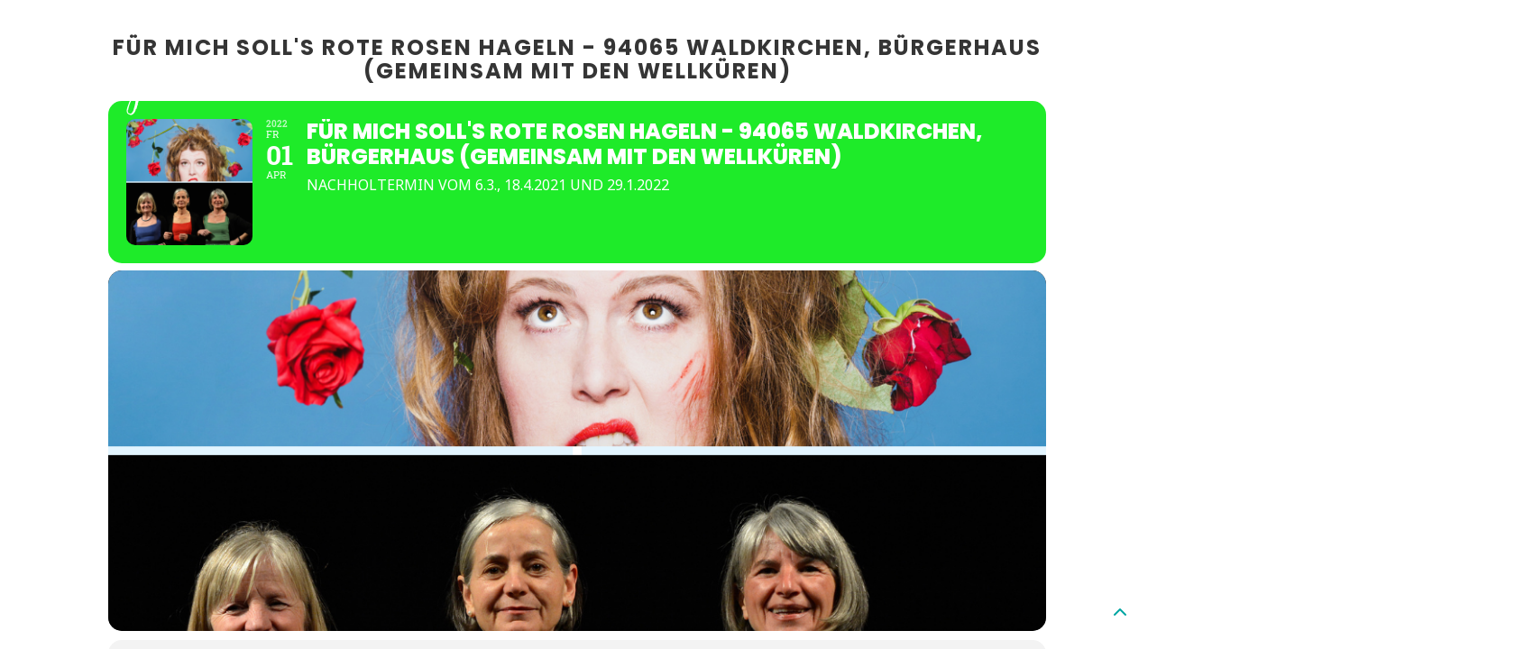

--- FILE ---
content_type: text/css
request_url: https://www.franziska-wanninger.de/wp-content/themes/standup/style.css
body_size: 32084
content:
/**
 * Theme Name:  Standup — WP Theme
 * Theme URI:
 * Description:
 * Tags:
 *
 * Author:      Kubi
 * Author URI:  https://kubi.digital
 *
 * Version:     2.9.20
 * Text Domain: lush
 *
 * License:     GNU General Public License v2 or later
 * License URI: http://www.gnu.org/licenses/gpl-2.0.html
 *
 * Table of Contents:
 *
 * 1.0 - Base
 *   1.1 - Webfonts
 *   1.2 - Reset
 * 2.0 - Repeatable Patterns
 *   2.1 - Utilities
 *   2.2 - Animations
 *   2.3 - Responsive Assets
 *   2.4 - Icons
 *   2.5 - Social Networks
 *   2.6 - Grid
 *   2.7 - Panel
 *   2.8 - Carousel
 *   2.9 - Media Object
 *   2.10 - Flag Object
 *   2.11 - IOS Slider
 * 3.0 - Structure
 *   3.1 - Container
 *   3.2 - Sidebar
 *   3.3 - Post Grid
 *   3.4 - Post List
 *   3.5 - Post Accordion
 * 4.0 - Header
 *   4.1 - Site Header
 *   4.2 - Navigation
 *   4.3 - Breadcrumbs
 *   4.4 - Primetime
 * 5.0 - Content
 *   5.1 - Entry
 *   5.2 - News
 *   5.3 - Event
 *   5.4 - Album
 *   5.5 - Photo
 *   5.6 - Video
 *   5.7 - Contact
 *   5.8 - Tracklist
 *   5.9 - Galleries
 *   5.10 - Pagination
 *   5.11 - Filters
 *   5.12 - 404
 *   5.13 - Comments
 * 6.0 - Forms
 *   6.1 - Site Forms
 * 7.0 - Widgets
 *   7.1 - Audio Player
 *   7.2 - Twitter
 *   7.3 - Latest News
 *   7.4 - Upcoming Events
 *   7.5 - Recent Videos
 *   7.6 - Newsletter
 *   7.7 - Terms
 *   7.8 - WordPress Widgets
 *   7.9 - Third-Party Widgets
 * 8.0 - Footer
 *   8.1 - Site Footer
 *   8.2 - Copyright
 * 9.0 - Media Queries
 *
 * Stylesheet outline based on “Principles of writing consistent, idiomatic CSS”
 * by Nicolas Gallagher.
 *
 * @see https://github.com/necolas/idiomatic-css
 * ==========================================================================
 */


 /* For intercom.io chat system used on the demos. You don't need this if you bought the theme */
 #intercom-container .intercom-launcher {
    bottom: 70px!important;
    right: 15px!important;
}


/* ==========================================================================
   1.0 Base
   ========================================================================== */

/* 1.2 Webfonts
   ========================================================================== */

@font-face {
	font-family: 'Oswald';
	src: url('fonts/oswald-regular.eot');
	src: url('fonts/oswald-regular.eot?#iefix') format('embedded-opentype'),
		 url('fonts/oswald-regular.woff') format('woff'),
		 url('fonts/oswald-regular.ttf') format('truetype'),
		 url('fonts/oswald-regular.svg#oswaldregular') format('svg');
	font-weight: normal;
	font-style:  normal;
}

@font-face {
	font-family: 'Oswald';
	src: url('fonts/oswald-bold.eot');
	src: url('fonts/oswald-bold.eot?#iefix') format('embedded-opentype'),
		 url('fonts/oswald-bold.woff') format('woff'),
		 url('fonts/oswald-bold.ttf') format('truetype'),
		 url('fonts/oswald-bold.svg#oswaldbold') format('svg');
	font-weight: bold;
	font-style:  normal;
}

/* Fontello, a Font-Awesome fallback */
@font-face {
	font-family: 'Fontello';
	src: url('fonts/fontello.eot');
	src: url('fonts/fontello.eot?#iefix') format('embedded-opentype'),
		 url('fonts/fontello.woff') format('woff'),
		 url('fonts/fontello.ttf') format('truetype'),
		 url('fonts/fontello.svg#fontello') format('svg');
	font-weight: normal;
	font-style:  normal;
}



/* 1.2 Reset
   ========================================================================== */

/**
 * Font Size : 14px (0.875em)
 * Line Height : 20px (1.429em)
 *
 * @todo Integrate Normalize.css to provide cross-browser consistency
 *       and a smart default styling of HTML elements.
 *
 * @see http://git.io/normalize
 */

/**
 * 1. Set default font family to sans-serif.
 * 2. Prevent iOS text size adjust after orientation change, without disabling
 *    user zoom.
 */
html{
	text-decoration:none !important;
}
body {
	margin:        0;
	min-width:     320px;
	background-color: #EEE;
	color:      #1F1F1F;
	font-size:   14px;
	line-height: 20px;
	font-family: 'Open Sans',sans-serif;
	position:relative;
	-webkit-font-smoothing: antialiased;
}

html.no-touch body{
	overflow:hidden;
	position:relative;
	perspective: 2000px;
	-moz-perspective: 2000px;
	-webkit-perspective: 2000px;

	perspective-origin: 50% 50%;
	-moz-perspective-origin: 50% 50%;
	-webkit-perspective-origin: 50% 50%;

	-webkit-text-size-adjust: 100%; /* 2 */
	-ms-text-size-adjust: 100%; /* 2 */

	-webkit-animation-delay: 0.1s;
	-webkit-animation-name: fontfix;
	-webkit-animation-duration: 0.1s;
	-webkit-animation-iteration-count: 1;
	-webkit-animation-timing-function: linear;
}


@-webkit-keyframes fontfix {
    from { opacity: 1; }
    to   { opacity: 1; }
}

img{border-style:none;}
a{
	text-decoration:none;
}
.no-touch a:hover{text-decoration:underline;}
a:active{background-color:transparent;}
input,
textarea,
select{
	font:13px;
	vertical-align:middle;
	color:#1f1f1f;
}
form,
fieldset{
	margin:0;
	padding:0;
	border-style:none;
}
header, footer, article, section, hgroup, nav, figure, aside{display:block;}
figure{
	margin:0;
	padding:0;
}
input[type="text"],
input[type="password"],
input[type="file"],
input[type="email"],
input[type="submit"],
textarea{
	-webkit-appearance:none;
	-webkit-border-radius:0;
}
input[type="submit"]::-moz-focus-inner{
	border:0;
	padding:0;
}
.no-touch input[type="submit"]:hover{cursor:pointer;}
q{quotes:none;}
q:before,
q:after{content:'';}

h1{
	font-size:24px;
	color:#010101;
	margin:0px;
	text-transform:uppercase;
	text-align:center;
	line-height:26px;
	letter-spacing:10px;
	/*background:url(images/heading-deco-large.png) center top no-repeat;*/
	margin:0px;
	padding-top:35px;
	padding-bottom:35px;
	background-size:contain;
	word-break: break-word;
}
.heading-space {
	padding-top: 110px;
}
span.heading-t{
	display:block;
	height:3px;
	width:26px;
	margin:0 auto;
	background-color:#000;
	margin-top: 100px;
}
span.heading-b{
	display:block;
	height:3px;
	width:26px;
	margin:0 auto;
	background-color:#000;
	margin-bottom:70px;
}

h2{
	font-size:24px;
	margin:0 0 19px;
	text-align:left;
}

h3{
	font:bold 20px/24px;
	margin:0 0 10px;
	text-align:left;
}
span.heading-t3{
	display:block;
	height:2px;
	width:26px;
	margin:0 auto;
	background-color:#000;
	margin-top:70px;
}

span.heading-b3{
	display:block;
	height:2px;
	width:26px;
	margin:0 auto;
	background-color:#000;
	margin-bottom: 70px!important;
}
#wrapper .wpb_row .widget.iron_widget_divider:first-child span.heading-t,
#wrapper .wpb_row .widget.iron_widget_divider:first-child span.heading-t3{
	margin-top:inherit;
}

.desktopforcenopadding,
	.desktopforcenopadding .vc_col-sm-12,
	.desktopforcenopadding .vc_col-sm-12,
	.desktopforcenopadding .vc_col-sm-8,
	.desktopforcenopadding .vc_col-sm-8,
	.desktopforcenopadding .vc_col-sm-6,
	.desktopforcenopadding .vc_col-sm-6,
	.desktopforcenopadding .vc_col-sm-4,
	.desktopforcenopadding .vc_col-sm-4,
	.desktopforcenopadding .vc_col-sm-3,
	.desktopforcenopadding .vc_col-sm-3,
	.desktopforcenopadding .vc_col-sm-2,
	.desktopforcenopadding .vc_col-sm-2{
		padding-left:0px !important;
		padding-right:0px !important;
}

@media (max-width: 991px) {
	#wrapper .wpb_row .widget.iron_widget_divider:first-child span.heading-t,
	#wrapper .wpb_row .widget.iron_widget_divider:first-child span.heading-t3{
		margin-top:70px;
	}
}
#wrapper .wpb_row .widget.iron_widget_divider:first-child span.heading-b,
#wrapper .wpb_row .widget.iron_widget_divider:first-child span.heading-b3 {
	margin-bottom:inherit!important;
}

#wrapper .wpb_row.no-margin{
	margin-bottom:inherit!important;
}

span.heading-side{
	display:block;
	height:3px;
	width:26px;
	background-color:#000;
	margin-bottom:10px;
}
#footer span.heading-side, #footer span.heading-t3, #footer span.heading-b3, #sidebar span.heading-t3, #sidebar span.heading-b3{
	display:none;
}

p{}

pre {
	white-space: pre-wrap;       /* css-3 */
	white-space: -moz-pre-wrap;  /* Mozilla, since 1999 */
	white-space: -pre-wrap;      /* Opera 4-6 */
	white-space: -o-pre-wrap;    /* Opera 7 */
	word-wrap: break-word;       /* Internet Explorer 5.5+ */
}

/* ==========================================================================
   2.0 General
   ========================================================================== */

/* 2.1 Helper Classes
   ========================================================================== */

/* Clearing floats */
.clear {
	clear: both;
}
.opacityzero{
	opacity:0;
}

.clear:after,
.atoll:after,
.island:after,
.islet:after,
.widget:after,
.widget-area:after,
.textwidget:after,
.panel__heading:after,
.panel__body:after,
.content__wrapper:after,

.section:after,
.marquee .text-box:after,
.entry:after,
.photos-list:after,
.panel .nav-holder:after,
.heading:after,
#nav:after,
.menu:after,
#header:after,
#twocolumns:after,
.links-block:after,
.two-columns:after,
.form .row:after,
.info-section:after,
.form .box:after,
.form-submit:after,
.container:after {
	content: "";
	display: table;
	clear:   both;
}

.hentry{
	-ms-word-wrap: break-word;
	word-wrap: break-word;
}

.ajax-load {
	background-image: url(images/ajax-loader.gif);
	background-repeat: no-repeat;
	background-position: bottom center;
	padding-bottom: 70px!important;
	margin-bottom: 30px!important;
}
.articles-section.ajax-load {
	background-position: 48% 100%;
}

#wp-admin-bar-site-name a {
	max-width:     100px;
	overflow:      hidden;
	white-space:   nowrap;
	text-overflow: ellipsis;
}

.fancybox-lock .fancybox-overlay {
	overflow-y: hidden;
}


/* Assistive text */
.screen-reader-text {
	clip: rect(1px, 1px, 1px, 1px);
	position: absolute !important;
}

.screen-reader-text:focus {
	background-color: #f1f1f1;
	border-radius: 3px;
	box-shadow: 0 0 2px 2px rgba(0, 0, 0, 0.6);
	clip: auto !important;
	color: #21759b;
	display: block;
	font-size: 14px;
	font-weight: bold;
	height: auto;
	line-height: normal;
	padding: 15px 23px 14px;
	position: absolute;
	left: 5px;
	top: 5px;
	text-decoration: none;
	width: auto;
	z-index: 100000; /* Above WP toolbar */
}

.iron_widget_videos,
.listing-section.videos,
.two_column_album,
.iron_widget_posts,
.articles-section{
	visibility:hidden;
}

/* 2.2 Component Animations
   ========================================================================== */

.fade {
	opacity: 0;
	-webkit-transition: opacity 0.15s linear;
			transition: opacity 0.15s linear;
}

	.fade.in {
		opacity: 1;
	}

.collapse {
	display: none;
}

.collapse.in {
	display: block;
}

.collapsing {
	position: relative;
	height:   0;
	overflow: hidden;
	-webkit-transition: height 0.35s ease;
			transition: height 0.35s ease;
}



/* 2.3 Responsive Assets
   ========================================================================== */

/*
 * Responsive images
 *
 * Fluid images for posts, comments, and widgets
 */

.entry img,
.comment-content img,
.widget img,
.wp-caption {
	max-width: 100%;
}
.logged-in-as{
	width:100%;
	max-width:600px;
	margin:0 auto;
	display:block;
}

/* Make sure images with WordPress-added height and width attributes are scaled correctly. */
.comment-content img[height],
img[class*="align"],
img[class*="wp-image-"],
img[class*="attachment-"] {
	height: auto;
}

img.size-full,
img.size-large,
img.wp-post-image {
	height: auto;
	max-width: 100%;
}
img.wp-post-image{
	width:100%;
}
#footer .textwidget img.size-full,
#footer .textwidget img.size-large,
#footer .textwidget img.wp-post-image {
	height: auto;
	width: auto;
}
img.wp-post-image.original {
	height: auto;
	max-width: 100%;
	width:inherit;
}

/* Make sure videos and embeds fit their containers. */
embed,
iframe,
object,
video {
	max-width: 100%;
}

/* Override the Twitter embed fixed width. */
.twitter-tweet-rendered {
	max-width: 100% !important;
}

/* Images */
.alignleft {
	float: left;
}

.alignright {
	float: right;
}

.aligncenter {
	display: block;
	margin-left: auto;
	margin-right: auto;
}

img.alignleft {
	margin: 5px 20px 5px 0;
}

.wp-caption.alignleft {
	margin: 5px 10px 5px 0;
}

img.alignright {
	margin: 5px 0 5px 20px;
}

.wp-caption.alignright {
	margin: 5px 0 5px 10px;
}

img.aligncenter {
	margin: 5px auto;
}

img.alignnone {
	margin: 5px 0;
}

.wp-caption .wp-caption-text,
.entry-caption,
.gallery-caption {
	font-size: 12px;
	font-style: italic;
	font-weight: 300;
	margin-top:0px;
}

img.wp-smiley,
.rsswidget img {
	border: 0;
	border-radius: 0;
	box-shadow: none;
	margin-bottom: 0;
	margin-top: 0;
	padding: 0;
}

.wp-caption.alignleft + ul,
.wp-caption.alignleft + ol  {
	list-style-position: inside;
}



/* 2.4 Icons
   ========================================================================== */

[class^="fa-"],
[class*=" fa-"] {
	font-family: "Font Awesome 6 Free", "Font Awesome 6 Brands";
}

[class^="fa-"]:before,
[class*=" fa-"]:before {
	width: 1em;
	text-align: center;
}

x:-o-prefocus,
.fa-left-open-big,
.fa-right-open-big,
.fa-vimeo,
.fa-soundcloud {
	font-family: Fontello;
}

.fa-left-open-big:before { content: '\e800'; }
.fa-right-open-big:before { content: '\e803'; }
.fa-vimeo:before { content: '\e802'; }
.fa-soundcloud:before { content: '\f1be'; }

.link [class^="fa-"]:before,
.link [class*=" fa-"]:before {
	width: auto;
}



/* 2.5 Social Networks
   ========================================================================== */

.social-networks {
	margin:0;
	padding:0;
	list-style:none;
	float:right;
}
.panel.fixed-bar .social-networks {
	float:none;
	position: absolute;
	right: 20px;
	top: 0;
}
.panel .social-networks {
	padding:21px 0;
}
.social-networks li {
	display:inline-block;
	vertical-align:top;
	margin:0 0 0 4px;
}
.social-networks a {
	color: #888888;
	text-decoration: none;
}
.social-networks [class^="fa-"],
.social-networks [class*=" fa-"] {
	padding:0.5em;
	font-size: 20px;
	color:#878787;
}



/* 2.6 Grid
   ========================================================================== */

/**
 * Grid wrapper
 */

.grid-cols {
	margin-left:   -2%;
	list-style:    none;
	margin-bottom: 0;
}

	/**
	 * Grid
	 */

	.grid__item,
	.grid-cols > .widget {
		float:       left;
		display:     block;
		width:       100%;
		margin-left: 2%;
	}

	.grid-cols--1 > .grid__item, .grid-cols--1 > .widget { width: 98%; }
	.grid-cols--2 > .grid__item, .grid-cols--2 > .widget { width: 48%; }
	.grid-cols--3 > .grid__item, .grid-cols--3 > .widget { width: 31.33%; }
	.grid-cols--4 > .grid__item, .grid-cols--4 > .widget { width: 23%; }



/* 2.7 Panel/Island/Widget
   ========================================================================== */

/**
 * Simple, boxed off content, as per:
 * csswizardry.com/2011/10/the-island-object
 * E.g.:
 *
	<div class="atoll">
		<div class="island">
			I am boxed off.
		</div>
	</div>
 *
 * The term `.island` for the moment since `.panel`
 * is currently, non-semantically, used for the top navbar.
 *
 * @demo jsfiddle.net/inuitcss/u8pV3
 */

.atoll,
.island,
.islet,
.widget,
.panel__body {
	display: block;

	-webkit-box-sizing: border-box;
	   -moz-box-sizing: border-box;
	        box-sizing: border-box;
}

	.atoll  > :last-child,
	.island > :last-child,
	.islet  > :last-child,
	.widget > :last-child,
	.panel__body > :last-child {
		margin-bottom: 0;
	}

/**
 * Use it like an "outer panel"
 *
 * @alias `.panel`, `.outer-panel`
 */

.atoll {

}

	.atoll,
	.widget {

	}
	#sidebar .widget{
		background:none;
		margin-bottom:25px;
		/*padding-left:20px;
		padding-right:20px;
		padding-top:10px;
		padding-bottom:10px;*/
		padding:0px;
		box-sizing: border-box;
		-moz-box-sizing: border-box;
		-webkit-box-sizing: border-box;
	}

/**
 * Use it like an "inner panel" or "panel contents"
 *
 * @alias `.inner-panel`, `.panel__body`
 */

.island,
.islet,
.panel__body {
	margin-bottom: 9px;
}

.island,
.panel__body {
	padding: 10px;
}

.panel__heading + .panel__body {
	margin-top: 10px;
}

/**
 * Just like `.island`, only smaller.
 */

.islet {
	padding: 5px;
}

/**
 * Optional Heading
 */

.panel__heading {
	padding:          20px;
	color:            #FFF;
	background-color: #000;
}

/**
 * Within heading, strip any `h*` tag of
 * it's default margins for spacing.
 *
	<div class="atoll">
		<div class="panel__heading">
			<h3 class="panel-title">Panel title</h3>
		</div>
		<div class="panel__body">
			Panel content.
		</div>
	</div>
 *
 */

.panel-title,
.widget-title {
	margin-top:     0;
	margin-bottom:  0;
	font-size:      24px;
	font-weight:    normal;
	line-height:    1;
	text-transform: uppercase;
}

h1.panel-title,
h2.panel-title,
h3.panel-title,
h4.panel-title,
h5.panel-title,
h6.panel-title,
  .panel-title,
  .widget-title {
	color: inherit;
}

/**
 * Badges & Actions
 */

.panel-action {
	float:       right;
	font-size:   12px;
	line-height: 24px;
	white-space: nowrap;
}

/* Temporary fix */
.panel__heading .panel-action {
	line-height: 24px;
}

.panel-action + .panel-action {
	margin-right: 5px;
}

/**
 * Optional Footer (stays gray in every modifier class)
 */

.panel__footer {
	padding:          20px;
	color:            #FFF;
	background-color: #000;
}

/**
 * Collapsable panels (aka, accordion)
 *
 * Wrap a series of panels in `.panel-group`
 * to turn them into an accordion with the
 * help of our collapse JavaScript plugin.
 *
	<div class="panel-group" id="accordion">
		<div class="atoll">
			<div class="panel__heading">
				<h3 class="panel-title">
					<a class="accordion-toggle" data-toggle="collapse" data-parent="#accordion" href="#collapseOne">
						Collapsible Group Item #1
					</a>
				</h3>
			</div>
			<div id="collapseOne" class="panel-collapse collapse in">
				<div class="panel__body">
					First panel content.
				</div>
			</div>
		</div>
		<div class="atoll">
			<div class="panel__heading">
				<h3 class="panel-title">
					<a class="accordion-toggle" data-toggle="collapse" data-parent="#accordion" href="#collapseTwo">
						Collapsible Group Item #2
					</a>
				</h3>
			</div>
			<div id="collapseTwo" class="panel-collapse collapse">
				<div class="panel__body">
					Second panel content.
				</div>
			</div>
		</div>
	</div>
 *
 */

/* .panel-group {} */

	/* Tighten up margin so it's only between panels */
.panel-group .atoll {
	margin-bottom: 0;
	overflow: hidden; /* crop contents when collapsed */
}

	.panel-group .atoll + .atoll {
		margin-top: 5px;
	}



/**
 * @deprecated In favor of abstract "panel" component.
 */

/* section */
.section {
	clear:  both;
	margin: 20px 0 40px;
}

/* heading */
.heading {
	position:      relative;
	margin-bottom: 20px;
	text-align:    center;
	height:64px;
	background:url(images/heading-deco.png) top center no-repeat;
}

	.heading h1 {
		color: #000000;
		display: inline-block;
		font-size: 24px;
		font-weight: normal;
		height: 64px;
		line-height: 64px;
		margin: 0;
		text-transform: uppercase;
		vertical-align: top;
		font-weight:bold;
		letter-spacing: 5px;
		background:none;
	}

	.heading .link{
		position:       absolute;
		right:          18px;
		top:            50%;

		margin-top:     -7px;

		font-size:      14px;
		line-height:    1;
		text-align:     right;
		vertical-align: baseline;
	}

.widget-blocks{
	margin:0 -30px 27px -10px;
	overflow:hidden;
}
.widget-blocks .block{
	float:left;
	width:50%;
	padding:0 20px 20px 0;
	-webkit-box-sizing:border-box;
	-moz-box-sizing:border-box;
	box-sizing:border-box;
}
.widget-blocks .block .holder{
	border:1px solid #4f4f4f;
	padding:9px;
	height: 262px;
}
/* title-box */
.title-box{
	background:#000;
	overflow:hidden;
	margin:0 0 25px;
	padding:20px 23px 17px;
	color:#fff;
}
.link{
	display:inline-block;
	vertical-align:top;
	white-space:nowrap;
	font-size:12px;
	line-height:15px;
}
.title-box .link{
	float:right;
	margin:5px 0 0 20px;
}
.title-box h2{
	font:24px/28px;
	font-weight: normal;
	overflow:hidden;
	margin:0;
	text-transform:uppercase;
	letter-spacing:1px;
	color:#fff;
}
#sidebar .post-date{
	color: #353535;
    display: block;
    font-size: 10px;
    margin-top: -5px;
}
#sidebar .widget_recent_entries ul li{
	margin-bottom:5px;
}
#sidebar .widget_recent_entries ul li a{
	display:block;
	line-height:12px;
}


/* 2.8 Carousel
   ========================================================================== */

.carousel {
	position: relative;
}

	.panel__heading + .carousel {
		margin-top: 10px;
	}

.carousel__wrapper {
	position: relative;
}

	.js-carousel .carousel__wrapper {
		overflow:     hidden;
		margin:       0 49px;
		border:       1px solid #4F4F4F;
		border-width: 1px 0;
	}

.carousel .btn-prev,
.carousel .btn-next {
	z-index:          2;
	position:         absolute;
	top:              0;
	bottom:           0;

	display:          none;
	width:            48px;

	border:           1px solid #4F4F4F;
	background-color: #FFF;

	color:            #000;
	font-size:        50px;
}

	.carousel .btn-prev { left:  0; }
	.carousel .btn-next { right: 0; }

	.no-touch .carousel .btn-prev:hover,
	.no-touch .carousel .btn-next:hover {
		width: 58px;
		color: #FFF;
		text-decoration: none;
	}

	.no-touch .carousel .btn-prev:hover { left:  -10px; }
	.no-touch .carousel .btn-next:hover { right: -10px; }

	.carousel .icon-left-open-big,
	.carousel .icon-right-open-big {
		position: absolute;
		top:      50%;
		margin:  -25px 0 0 0;
	}

		.carousel .icon-left-open-big { left: 0; }
		.carousel .icon-right-open-big { right: 0; }

.carousel .slideset {
	width:    100%;
	overflow: hidden;
}

.carousel .slide {
	float:    left;
	display:  block;
	position: relative;
	width:    32.33%;
	margin:   0.5%;
	border:   1px solid #4F4F4F;

	-webkit-box-sizing: border-box;
	   -moz-box-sizing: border-box;
	        box-sizing: border-box;
}

	.js-carousel .slide {
		margin:       0;
		border-width: 0 1px 0 0;
	}


.carousel img,
.article img {
	display: block;
	width:   100%;
	height:  auto;
}

.carousel .slide a,
.article a {
	cursor:          pointer;
	overflow:        hidden;
	display:         block;
	position:        relative;

	color:           #000;
	text-decoration: none;
}

.carousel .more,
.article .more {
	position:  absolute;
	right:     20px;
	bottom:    9px;
	font-size: 24px;
}

.carousel .hover-box {
	position: absolute;
	top:      0;
	right:    0;
	bottom:   0;
	left:     0;

	width:    100%;
	height:   100%;

	color:    #1A1A1A;

	/* `background-color` in color palette */

	-webkit-box-sizing: border-box;
	   -moz-box-sizing: border-box;
	        box-sizing: border-box;

	-ms-filter: "progid:DXImageTransform.Microsoft.Alpha(Opacity=0)";
	filter:     alpha(opacity=0);
	opacity:    0;
}

	.carousel .slide a:focus .hover-box,
	.no-touch .carousel .slide a:hover .hover-box,
	.carousel .slide a.hover .hover-box {
		-ms-filter: "progid:DXImageTransform.Microsoft.Alpha(Opacity=100)";
		filter:     alpha(opacity=100);
		opacity:    1;
	}

	.hover-box__centered:before {
		content:        "";
		display:        inline-block;
		height:         100%;
		margin-right:   -0.25em;
		vertical-align: middle;
	}

	.hover-box__inner {
		display:        inline-block;
		vertical-align: middle;
	}

.vc-carousel-indicators {
    display: none;
}
.vc-carousel-control .icon-prev:before,
.vc-carousel-control .icon-next:before  {
    top: 1px!important;
}
.vc-carousel-control {
	margin-top: -34px!important;
}

/**
 * Sidebar
 */

.content__side .js-carousel .carousel__wrapper {
	margin: 0 35px;
}

.content__side .carousel .btn-prev,
.content__side .carousel .btn-next {
	width:     34px;
	font-size: 30px;
}

	.no-touch .content__side .carousel .btn-prev:hover,
	.no-touch .content__side .carousel .btn-next:hover {
		width: 44px;
	}

	.content__side .carousel .icon-left-open-big,
	.content__side .carousel .icon-right-open-big {
		margin: -15px 0 0 0;
	}

.content__side .carousel .slide {
	width: auto;
}

	.content__side .carousel .more {
		right:  12px;
		bottom: 4px;
	}


/**
 * Footer
 */



/* 2.9 Media Object
   ========================================================================== */



/* 2.10 Flag Object
   ========================================================================== */


/* 2.11 IOS Slider
========================================================================== */
.iosSliderWrap i{
	display:none;
}
.iosSliderWrap .text1{
	font-family: 'Josefin Sans', sans-serif !important;
}
.iosSliderWrap .text2{
	font-family: 'Josefin Sans', sans-serif !important;
}
#sidebar .iron_widget_iosslider{
	padding:0px;
}

/* ==========================================================================
   3.0 Structure
   ========================================================================== */

/* 3.1 Container
   ========================================================================== */

/* wrapper */
#wrapper{
	margin:0 auto;
	position:relative;
	min-height:850px;
}

#wrapper .wpb_row{
	padding: 0;
	background-size: cover;
	background-position: center;
	position: relative;
}
#wrapper .container > .boxed,
#wrapper .wpb_row.in_container,
#wrapper .wpb_row .wpb_row{
	max-width:1144px;
	/*margin: 70px auto 35px auto;*/
	margin: 0px auto 35px auto;
	/*padding: inherit;*/
}

#wrapper .wpb_row.parallax {
	background-repeat: no-repeat!important;
	background-size:cover!important;
}
#wrapper .wpb_row.parallax.enabled{
	background-attachment: fixed !important;
}
#wrapper .wpb_row.parallax.disabled{
	background-attachment: initial !important;
}

#pusher.normalbg{
	background-attachment: fixed !important;
}
#pusher.mobilebg{
	background-attachment: scroll !important;
}

#wrapper .wpb_row .background-overlay{
	position: absolute;
	top:0;
	left:0;
	width:100%;
	height:100%;
}

/* container */
.container{
	min-height:800px;
	padding-bottom: 0;
}

/* panel */
.panel{
	/*background:#fff;*/
	width:100%;
	position:relative;
	margin-top: 40px;
	z-index:10;
}
.nav-holder{
	position: relative;
	max-width:1104px;
	padding:0px;
	margin:0 auto;
}
.panel .opener{
	display:none;
	float:right;
	width:86px;
	border-left:1px solid #696969;
	height:16px;
	background:#fff;
	text-align:center;
	text-transform:uppercase;
	color:#000;
	font:14px/1;
	padding:24px 17px 19px 10px;
	cursor:pointer;
	letter-spacing:2px;
}
.no-touch .panel .opener:hover{text-decoration:none;background:#efeded;}
.panel.popup-active .opener{background:#efeded;}

/* .content__wrapper {} */

.content__main {
	float: left;
	width: 66%;
}

	.content--rev > .content__main {
		float: right;
	}

.panel-networks{
	display:table;
	margin:0 auto;
	transition: opacity 0.25s ease;
	-moz-transition: opacity 0.25s ease;
	-webkit-transition: opacity 0.25s ease;
}

#wrapper .wpb_row .background-overlay, #wrapper .wpb_row .bg-video-wrap{
	position: absolute;
	top:0;
	left:0;
	width:100%;
	height:100%;
}

#wrapper .wpb_row.has-bg-video{
	overflow: hidden;
}
#wrapper .wpb_row .bg-video-wrap video.bg-video {
	width: 100%;
	height: auto;
	object-fit: cover;
}


/* 3.2 Sidebar
   ========================================================================== */

.content__side {
	float: right;
	width: 30%;
	padding:none;
	background:none;
}

	.content--rev > .content__side {
		float: left;
	}


/* 3.3 Post Grid
   ========================================================================== */



/* 3.4 Post List
   ========================================================================== */

.media-list,
.listing-section {
	padding:0px;
	list-style: none;
	width:100%;
	position:relative;
}

.media-decoration {
	float: right;
	font-size: 30px;
	padding: 0.25em;
}

	.media-decoration.media-audio {
		color: #FFF;
		border-radius: 100%;
	}

	.media-block a.hover .media-decoration.media-audio,
	.no-touch .media-block a:hover .media-decoration.media-audio {
		background: #000;
	}

	.media-block a.hover .media-decoration.media-video,
	.no-touch .media-block a:hover .media-decoration.media-video {
		color: #000;
	}

/* media-block */
.media-block{
	overflow:hidden;
	position:relative;
}
.media-block a{
	display:block;
	padding:0px;
	text-decoration:none;
	color:#000;
	cursor:pointer;
	background-color:#f7f7f7;
	margin-bottom:6px !important;
	transition: all 0.12s ease-in-out;
	-moz-transition: all 0.12s ease-in-out;
	-webkit-transition: all 0.12s ease-in-out;
	text-decoration:none !important;
}
.two_column_album .media-block a{
	margin-bottom:0px !important;
}
.media-block a.hover{
	color:#1a1a1a;
}
.media-block .holder{
	width:100%;
	display:table;
	position:relative;
}
.type-album .holder{
	display:block;
}
.media-block .image{
	width:260px;
	float:left;
	margin:0 40px 0 0;
}
.media-block .image.rel{
	position:relative;
}
.vc_span6 .media-block .image{
	/*width:260px;
	float:left;
	margin:0 20px 0 0;*/
}
.news .media-block .image,
.videos .media-block .image{
	width: 260px;
	margin:0 40px 0 0;
}
.news .media-block .image.empty {
	width:	0;
}
.media-block .text-box{
	width:100%;
	display:table-cell;
	vertical-align:middle;
	-webkit-box-sizing:border-box;
	-moz-box-sizing:border-box;
	box-sizing:border-box;
	padding:25px;
}
.media-block .text-box.empty {
	padding:	40px 40px 40px 10px;
}

.vc_span4 .media-block .image,
.vc_span3 .media-block .image,
.vc_span2 .media-block .image{
	float:none;
	margin:0px;
	width:auto;
}
.vc_span4 .media-block .text-box,
.vc_span3 .media-block .text-box,
.vc_span2 .media-block .text-box{
	display:block;
}
.vc_span4 .recent-posts h2,
.vc_span3 .recent-posts h2,
.vc_span2 .recent-posts h2{
	font-size:20px;
	line-height:22px;
}

.media-block .image img{
	display:block;
}
.media-block h2{
	color:#000;
	margin:0;
	font-size:20px;
	font-weight:300;
}
.news .media-block h2, .iron_widget_recent_posts .news .media-block h2{
	font-weight:300;
	font-size:24px;
	text-transform:none;
	line-height:26px;
	margin:0px;
	max-width:400px;
}
.webkit .media-block h2{margin:0 0 10px;}
.media-block .datetime,
.media-block .category{
	display:block;
	margin:0px;
	text-transform:uppercase;
	font-size:11px;
	line-height:12px;
}

.media-block a.hover .datetime,
.media-block a.hover .category{color:#1a1a1a;}
.media-block .excerpt{

}



/* 3.5 Post Accordion
   ========================================================================== */





/* ==========================================================================
   4.0 Header
   ========================================================================== */

/* 4.1 Site Header
   ========================================================================== */
.header__left,
.header__left:before,
.site-title,
.site-description,
.blockquote-box {
	display:        inline-block;
	vertical-align: middle;
	text-align:     left;
}

.site-title,
.site-description {
	margin-right: 30px;
}

/* logo */
.site-title {
	overflow: hidden;
	margin:0 auto;
	display:table;
	margin-top:120px;
}

	.site-title img {
		width:  auto;
		height: auto;
	}

	.logo-desktop {
		display:    block;
		max-width:  350px;
		max-height: 150px;
	}
	.logo-desktop.retina{
	    display:none;
	}
	.logo-mobile.retina{
	    display:none;
	}

	.logo-mobile  {
		display:    none;
		max-width:  150px;
		max-height: 50px;
	}

.logo-panel {
	display: none;
	float:   left;
	margin:  12px 30px 0 0;
}

	.logo-panel img {
		width:      auto;
		height:     auto;
		max-width:  120px;
		max-height: 40px;
	}

	.panel.fixed-bar .logo-panel{
		display:block;
	}

/* slogan */
.site-description {
	max-width:      190px;
	font-size:      10px;
	line-height:    1.2;
	letter-spacing: 5px;
	text-transform: uppercase;
	word-spacing:   -1px;
}

/* blockquote-box */
blockquote{
	margin:0px;
	padding:20px;
	display:inline-block;
}
blockquote cite{
	margin-top:10px;
	display:block;
}
blockquote p{
	margin:0px;
}
.blockquote-box {
	max-width: 470px;
}

	.blockquote-box blockquote {
		margin:0;
		font-style:normal;
		font-size: 16px;
		line-height: 1.125;
		text-transform:uppercase;
		margin:0 0 12px;
		letter-spacing:0.1px;
	}

	.blockquote-box blockquote:before { content: "“"; }
	.blockquote-box blockquote:after  { content: "”"; }

.blockquote-box figcaption {
	text-align:right;
	display:block;
	font:14px/16px;
}

	.blockquote-box figcaption:before {
		content:"";
		width:25px;
		height:1px;
		background:#fff;
		display:inline-block;
		vertical-align:top;
		margin:8px 19px 0 0;
	}

.side-menu{
	display:none;
	position:fixed;
	top:0px;
	width:370px;
	height:100%;
    max-width: 100vw;
	background-color:#353535;
	z-index:9999;
	overflow-y: auto;
	overflow-x:hidden;
	transition: all 0.3s ease-out;
	-moz-transition: all 0.3s ease-out;
	-webkit-transition: all 0.3s ease-out;
}
.side-menu.righttype{
	right:-370px;
}
.side-menu.lefttype{
	left:-370px;
}
.side-menu.righttype.open{
	right:0px;
}
.side-menu.lefttype.open{
	left:0px;
}

.nicescroll-rails{
	right:0px !important;
	left:auto !important;
}
#ascrail2000-hr{
	display:none
}
#pusher-wrap{

    position: relative;
	height: 100%;
	perspective: 5000px;
	-moz-perspective: 5000px;
	-webkit-perspective: 5000px;
}
html.no-touch #pusher-wrap{
	overflow: hidden;
}

#pusher{
	transition: all 0.4s ease-out;
	width:100%;
	overflow-y: scroll;
	overflow-x: hidden;
	position:relative;
	-webkit-overflow-scrolling:touch;
}

/* RIGHT-SIDE ANIMATIONS */
#pusher.righttype.type1{
	transform: translate3d(-370px, 0px, 0px) !important;
	-moz-transform: translate3d(-370px, 0px, 0px);
	-webkit-transform: translate3d(-370px, 0px, 0px);
	overflow:hidden;
}
#pusher.righttype.type2{
	transform: translate3d(-330px, 0px, 0px) rotateY(15deg) !important;
	-moz-transform: translate3d(-330px, 0px, 0px) rotateY(15deg);
	-webkit-transform: translate3d(-330px, 0px, 0px) rotateY(15deg);
	transform-origin: right;
	-moz-transform-origin: right;
	-webkit-transform-origin: right;
    transform-style: preserve-3d;
	-moz-transform-style: preserve-3d;
	-webkit-transform-style: preserve-3d;
	overflow:hidden;
}
#pusher.righttype.type3{
	transform: translate3d(-5%, 0px, -1000px) rotateY(25deg) !important;
	-moz-transform: translate3d(-5%, 0px, -1000px) rotateY(25deg);
	-webkit-transform: translate3d(-5%, 0px, -1000px) rotateY(25deg);
	transform-origin: left center 0;
	-moz-transform-origin: left center 0;
	-webkit-transform-origin: left center 0;
	overflow:hidden;
}

/* LEFT-SIDE ANIMATIONS */
#pusher.lefttype.type1{
	transform: translate3d(370px, 0px, 0px) !important;
	-moz-transform: translate3d(370px, 0px, 0px);
	-webkit-transform: translate3d(370px, 0px, 0px);
	overflow:hidden;
}
#pusher.lefttype.type2{
	transform: translate3d(330px, 0px, 0px) rotateY(-15deg) !important;
	-moz-transform: translate3d(330px, 0px, 0px) rotateY(-15deg);
	-webkit-transform: translate3d(330px, 0px, 0px) rotateY(-15deg);
	transform-origin: left;
	-moz-transform-origin: left;
	-webkit-transform-origin: left;
    transform-style: preserve-3d;
	-moz-transform-style: preserve-3d;
	-webkit-transform-style: preserve-3d;
	overflow:hidden;
}
#pusher.lefttype.type3{
	transform: translate3d(5%, 0px, -1000px) rotateY(-25deg) !important;
	-moz-transform: translate3d(5%, 0px, -1000px) rotateY(-25deg);
	-webkit-transform: translate3d(5%, 0px, -1000px) rotateY(-25deg);
	transform-origin: right center 0;
	-moz-transform-origin: right center 0;
	-webkit-transform-origin: right center 0;
	overflow:hidden;
}

#overlay{
	height:100%;
	width:100%;
	position:fixed;
	top:0px;
	left:0px;
	background-color:#000;
	opacity:0.5;
	filter:alpha(opacity=50);
	z-index:1000;
	display:none;
}

.site-logo{
	position:absolute;
	top:40px;
	z-index: 9999;
	transition: opacity 0.2s ease;
	-moz-transition: opacity 0.2s ease;
	-webkit-transition: opacity 0.2s ease;
}
.site-logo.righttype{
	left: 40px;
}
.site-logo.lefttype{
	right: 40px;
}
.alt-menu-toggle:hover{
	cursor:pointer;
}
.menu-toggle,.menu-toggle-off{
	position:absolute;
	top:50px;
	z-index: 9999;
	height:28px;
	width:28px;
	font-size:32px;
	line-height:28px;
	color:#f88887;
	text-align:right;
}
.menu-toggle-off{
	right:50px;
}
.menu-toggle.righttype{
	right:50px;
}
.menu-toggle.lefttype{
	left:50px;
}
.fixed_header .menu-toggle{
	position:fixed;
	z-index:2000;
}
.fixed_header .site-logo{
	position:fixed;
	z-index:2000;
}
#fixed-panel .menu-toggle{
	top:25px;
	background:url(images/menu-open-w.png) no-repeat;
}

.no-touch .menu-toggle:hover,.no-touch .menu-toggle-off:hover{
	cursor:pointer;
}

.menu-toggle.hidden-on-desktop{
	display:none!important;
}

@media only screen and (max-width: 850px){
	.menu-toggle.hidden-on-desktop{
		display:block!important;
	}
	.side-menu-open .menu-toggle.hidden-on-desktop{
		display:none!important;
	}
}

ul.header-top-menu {
    position: absolute;
    top: 28px;
    z-index:1000;

}
ul.header-top-menu.righttype {
    right: 35px;
	padding: 12px 70px 12px 10px;
}
ul.header-top-menu.lefttype {
    left: 35px;
    padding: 12px 10px 12px 70px;
}
ul.header-top-menu li{
    display:inline-block;
    font-size: 14px;
    text-transform: uppercase;
    color: #222;
    line-height: 24px;
}
ul.header-top-menu.righttype li{
	margin: 0 0 0 20px;
}
ul.header-top-menu.lefttype li{
	margin: 0 20px 0 0;
}

ul.header-top-menu li a:hover{
    text-decoration:none;
    opacity:0.7;
}

@media only screen and (max-width: 850px){
	.header-top-menu{
		display:none!important;
	}
	.site-logo{
		top:25px;
	}
	.site-logo.righttype{
		left:25px;
	}
	.site-logo.lefttype{
		right:25px;
	}
	.menu-toggle{
		top:35px;
	}
	.menu-toggle.righttype{
		right:35px;
	}
	.menu-toggle.lefttype{
		left:35px;
	}
}

#fixed-panel{
	position:fixed;
	top:0px;
	left:0px;
	width:100%;
	height:78px;
	background-color:#f88887;
	z-index: 1000;
	opacity:0;
	top:-78px;
	display:none;
}

.fixed-panel-logo{
	position:absolute;
	left:50px;
	top:50%;
	margin-top:-35px;
}
.fixed-panel-logo img{
	max-height:70px;
}

/* 4.2 Navigation
   ========================================================================== */

#nav {
	float:       left;
	font-size:   13px;
	line-height: 17px;
	text-transform:uppercase;
	width:100%;
}

.nav-menu,
.nav-menu > ul {
	margin:     0;
	padding:    0;
	list-style: none;
}

	.nav-menu li {
		display:  inline-block;
		width:100%;
		text-align:center;
	}

	.nav-menu li a {
		display:         block;
		padding:         10px 10px 10px 20px; /* padding-left adjusts for letter-spacing */
		color:           #FFF;
		font-size:       16px;
		line-height:     18px;;
		letter-spacing:  1px;
		text-decoration: none;
		font-family: 'Josefin Sans', sans-serif;
		font-weight:700;
		position:relative;
		transition: opacity 0.25s ease;
		-moz-transition: opacity 0.25s ease;
		-webkit-transition: opacity 0.25s ease;
	}
	.nav-menu li.backlist{
		margin-bottom:20px;
	}
	.nav-menu li a.backbtn{
		background:none;
		font-size:18px;
	}
	.no-touch .nav-menu li a.backbtn:hover{
		background-color:#FFF;
		color:#353535
	}


	.no-touch .nav-menu li:hover > a {
		text-decoration: none;
		background-color: #e7e7e7;
		color: #000;
	}

	.nav-menu .sub-menu,
	.nav-menu .children {
		background-color: #353535;
		display: block;
		position: absolute;
		z-index: 11;
		background:none !important;
	}

	ul.nav-menu .has-drop-down.hover > ul {
		display: block;
	}

	.nav-menu .sub-menu li:last-child,
	.nav-menu .children li:last-child {
		border-bottom: 0;
	}

	.no-touch ul.nav-menu ul a:hover,
	.no-touch .nav-menu ul ul a:hover,
	.nav-menu .current_page_item > a,
	.nav-menu .current_page_ancestor > a,
	.nav-menu .current-menu-item > a,
	.nav-menu .current-menu-ancestor > a {
		background-image: none;
	}

.panel.fixed-bar{
	padding:0px;
	position:fixed;
	left:0;
	top:0;
}

	.panel.fixed-bar #nav {
		float: none;
	}

	body.admin-bar .panel.fixed-bar{
		top:28px;
	}

	ul.sub-menu{
		position:fixed;
		width:370px;
		height:100%;
		display:block;
		top:0px;
		padding: 0px;
		transition: all 0.25s ease;
		-moz-transition: all 0.25s ease;
		-webkit-transition: all 0.25s ease;
	}
	#footer ul.sub-menu, #sidebar ul.sub-menu{
		position:relative;
		left:0px;
		right:0px;
	}
	.righttype ul.sub-menu{
		right:-370px;
	}
	.lefttype ul.sub-menu{
		left:-370px;
	}

	ul.sub-menu.active{
		-webkit-transform: translateZ(0px);
	}
	.righttype ul.sub-menu.active{
		right:0px;
		-webkit-transform: translateZ(0px);
	}
	.lefttype ul.sub-menu.active{
		left:0px;
		-webkit-transform: translateZ(0px);
	}
	.sub-arrow i{
		position:absolute;
		top:0px;
		font-size:32px;
		line-height:38px;
		color:#FFF;
	}
	.righttype .sub-arrow i{
		right:10px;
	}
	.lefttype .sub-arrow i{
		right:10px;
	}
	.no-touch .has-drop-down-a:hover .sub-arrow i{
		color:#000;
	}

	@media only screen and (max-width: 767px){
		.sub-arrow i{
			position:absolute;
			top:0px;
			font-size:24px;
			line-height:26px;
			color:#FFF;
		}
	}


/* 4.3 Breadcrumbs
   ========================================================================== */

.breadcrumbs{
	margin:0 0 29px;
	color:#000;
	font-size:13px;
}
.breadcrumbs ul{
	margin:0;
	padding:0;
	list-style:none;
	overflow:hidden;
}
.breadcrumbs li{
	float:left;
	position:relative;
	padding:0 21px 2px 1px;
}
.breadcrumbs li:after{
	content:'>';
	position:absolute;
	left:-13px;
	top:1px;
	font-size:11px;
}
.breadcrumbs li:first-child:after{display:none;}
.breadcrumbs a{color:#000;}



/* 4.4 Primetime
   ========================================================================== */
.rev_slider_wrapper {
	overflow: hidden!important;
}

#page_primetime .iosSliderWrap {
	clear: both;
	width: 100%;
	position: relative;
}

.primeimg{
	width:100%;
}

.sliderContainer {
	height: 100%;
	padding: 0 0;
}

.iosSlider {
	position: relative;
	top: 0;
	left: 0;
	overflow: hidden;
	width: 100%;
	height: 100%;
}

.iosSlider .slider {
	width: 100%;
	height: 100%;
}

.iosSlider .slider .item {
	width: 872px;
	height: 100%;
	padding: 0 0 0 0;
	text-align: center;
}

.iosSlider .slider .item .inner {
	position: relative;
	top: 0;
	left: 0;
	width: 100%;
	margin: 0 auto;
	height: 100%;
	box-shadow: 0 0 10px -5px #000;
	background-repeat: no-repeat;
	background-size: cover;
}

.iosSlider .slider .item .inner a{
    display: block;
    position: absolute;
    width: 100%;
    top: 50%;
	text-decoration:none;
}

.iosSlider .slider .item .inner img {
	position: relative;
	top: 0;
	left: 0;
	width: 100%;
	margin: 0 auto;
}

.iosSlider .slider .item .inner .selectorShadow {
	position: absolute;
	left: 0;
	bottom: 0;
	background: url(../_img/selector-shadow.png) no-repeat 0 0;
	width: 120px;
	height: 30px;
	display: none;
}

.iosSlider .slider .item .inner .text1 {
    opacity: 0;
    filter: alpha(opacity=0);
    left: 0;
    padding: 0;
    width: 100%;
	position: relative;
	text-align: center;
}
.iosSlider .slider .item .inner .text1 span {
	color: #fff;
    font-size: 56px;
	padding: 0;
	line-height:normal;
	padding-top:20px;
	padding-bottom:5px;
	display:block;
}

.iosSlider .slider .item .inner .text2 {
    opacity: 0;
    filter: alpha(opacity=0);
	left: 0;
    padding: 0;
    width: 100%;
	position: relative;
	text-align: center;
}
.iosSlider .slider .item .inner .text2 span {
	display: block;
	color: #fff;
    font-size: 24px;
    padding:0px;
	line-height:normal;
	padding-top:5px;
	padding-bottom:20px;
	display:block;
}
.vc_span4 .iosSlider .slider .item .inner .text1 span,
.vc_span3 .iosSlider .slider .item .inner .text1 span,
.vc_span2 .iosSlider .slider .item .inner .text1 span,
#footer .iosSlider .slider .item .inner .text1 span,
#sidebar .iosSlider .slider .item .inner .text1 span{
	font-size:36px;
}
.vc_span4 .iosSlider .slider .item .inner .text2 span,
.vc_span3 .iosSlider .slider .item .inner .text2 span,
.vc_span2 .iosSlider .slider .item .inner .text2 span,
#footer .iosSlider .slider .item .inner .text2 span,
#sidebar .iosSlider .slider .item .inner .text2 span{
	font-size:18px;
}

.sliderContainer .slideSelectors {
	position: relative;
	bottom: -17px;
	left: 0;
	width: 137px;
	margin: 0 auto;
	z-index: 1;
	height: 11px;
}

.sliderContainer .slideSelectors .prev {
	float: left;
	width: 11px;
	height: 11px;
	background: url(../_img/selector-prev.png) no-repeat 50% 0;
}

.sliderContainer .slideSelectors .next {
	float: left;
	width: 11px;
	height: 11px;
	margin: 0 0 0 10px;
	background: url(../_img/selector-next.png) no-repeat 50% 0;
}

.sliderContainer .slideSelectors .item {
	float: left;
	width: 9px;
	height: 9px;
	background: #aaa;
	margin: 1px 1px 1px 11px;
	/* opacity: 0.25; */
	filter: alpha(opacity=25);
	border-radius: 10px;
}

.sliderContainer .slideSelectors .item.first {
	margin-left: 1px;
}

.sliderContainer .slideSelectors .selected {
	width: 11px;
	height: 11px;
	margin: 0 0 0 10px;
	background: #eee;
	opacity: 1;
	filter: alpha(opacity=100);
	box-shadow: none;
}

.sliderContainer .slideSelectors .selected.first {
	margin-left: 0;
}

.sliderContainer .scrollbarContainer {
	position: relative;
	bottom: 4px;
	left: 0;
	width: 1024px;
	height: 4px;
	margin: 0 auto;
	z-index: 1;
}

@media screen and (max-width: 1200px) {

	.iosSliderWrap{
		height: 334px!important;
	}

	.iosSlider .slider .item {
		width: 100%;
	}

	.iosSlider .slider .item .inner {
		width: 954px;
	}


}

/* ==========================================================================
   5.0 Content
   ========================================================================== */

/* 5.1 Entry
   ========================================================================== */

.sticky {}

.wp-featured-image {
	display:       block;
	margin-bottom: 12px;
}

.entry{
	font-size:14px;
	line-height:18px;
	font-weight:400;
}



/* 5.2 News
   ========================================================================== */

/* articles-section */
.articles-section{
	list-style: none outside none;
    padding: 0;
    position: relative;
    width: 100%;
}
.articles-section:after{
	clear:both;
}
.articles-section .article{
	display:inline-block;
	vertical-align:top;
	width:33.3%;
	padding:0 40px 38px 0;
	-webkit-box-sizing:border-box;
	-moz-box-sizing:border-box;
	box-sizing:border-box;
	margin:0 -4px 0 0;
}
#twocolumns .articles-section .article{
	  width:49%;

}
.articles-section .article .holder{border:1px solid #4f4f4f;}

.single-post .entry{}
.video-post{color:#353535;}

.single-post h2{
	font-weight:300;
	font-size:32px;
	color:#353535;
	line-height:36px;
	margin-bottom:10px;
	-ms-word-wrap: break-word;
	word-wrap: break-word;
}
.single-post h4{
	border-bottom: 1px solid;
    border-top: 1px solid;
    font-size: 16px;
    font-weight: bold;
    letter-spacing: 3px;
    margin-bottom: 30px;
	margin-top:30px;
    padding-bottom: 10px;
    padding-top: 10px;
    text-align: center;
    text-transform: uppercase;
}
.single-post time{
	font-size:14px;
}
.single-post .split{
	background-color:#e2e2e2;
	width:100%;
	height:1px;
	margin-bottom:15px;
	margin-top:15px;
}

.single-post #page-banner{
	margin-bottom: 100px;
}

/* meta */
.meta{
	font-size:12px;
	line-height:16px;
	margin:0px;
	position:relative;
	overflow:hidden;
	text-align:left;
}
.meta .datetime{
	background:#fff;
	position:relative;
	z-index:1;
	padding:0 20px 0 0;
	float:left;
	max-width:120px;
}
.meta .links{
	display:inline-block;
	vertical-align:top;
	background:none;
	position:relative;
	z-index:1;
	padding:0 10px 0 9px;
	max-width:60%;
}
.video-block .meta .links{padding:0 0 0 9px;}
.video-block .meta{margin:0 0 18px;}

/* blockquote-block */
.blockquote-block{
	background:#f7f7f7;
	color:#f78888;
	margin:0 0 26px;
	padding:40px 50px 46px 59px;
	overflow:hidden;
	text-align:left;
}
.blockquote-block .title{
	display:block;
	margin:0 0 9px;
	text-transform:uppercase;
	font:14px/18px;
}
.blockquote-block blockquote {
	display:block;
	margin:0;
	font-size:20px;
	font-weight:300;
	font-style:italic;
	line-height:24px;
}
.blockquote-block figcaption {
	display:block;
	text-align:right;
	margin-right:-15px;
	margin-top:20px;
	font-size:14px;
	font-weight:600;
	font-style:italic;
}
/* links-block */
.links-block{
	margin:0px;
	padding:10px 0 10px;
	border-top:1px solid #E2E2E2;
	border-bottom:1px solid #E2E2E2;
	margin-top:15px;
}
#content .links-block{margin:39px 0 0;}
#content .links-block .button{float:left;}
#content .video-block .links-block{
	margin:30px 0 0;
	padding:31px 0 48px;
}
a.button{
	display:inline-block;
	vertical-align:top;
	color:#000;
	padding: 8px 20px;
	margin:0 0 14px;
	text-align:center;
	font-size:16px;
	transition: all 0.2s ease;
	-moz-transition: all 0.2s ease;
	-webkit-transition: all 0.2s ease;
}
.trident a.button{padding:8px 18px 4px;}
.no-touch a.button:hover{
	text-decoration:none;
	color:#fff;
}
.store-list a.button{
	background-color:#f7f7f7;
	color:#545454;
	font-size:14px;
}
.no-touch .store-list a.button:hover{
	background-color:#F78888;
	color:#FFF;
	font-size:14px;
}
/* two-columns */
.two-columns{
	margin:0 -40px 0 0;
	text-align:justify;
}
.two-columns .column{
	float:left;
	width:50%;
	-webkit-box-sizing:border-box;
	-moz-box-sizing:border-box;
	box-sizing:border-box;
	padding:0 40px 0 0;
	color:#1a1a1a;
}
.two-columns .column-last{
	float:left;
	width:50%;
	-webkit-box-sizing:border-box;
	-moz-box-sizing:border-box;
	box-sizing:border-box;
	padding:0 40px 0 0;
	color:#1a1a1a;
}
.two-columns p{margin:0 0 20px;}
.two-columns .blockquote-block{
	margin:22px 0 26px;
	padding:37px 45px 45px 62px;
}
.two-columns .blockquote-block .title{margin:0 0 14px;}
.form-block{padding:35px 0 0;}

/* News Grid */
.news-grid-wrap{
	clear: left;
	float: left;
    margin: 1%;
    width: 48%;
	opacity:0;
	transition: opacity 0.4s ease;
	-ms-transition: opacity 0.4s ease;
	-moz-transition: opacity 0.4s ease;
	-webkit-transition: opacity 0.4s ease;
}
.news-grid-wrap.right{
	clear:right;
	float:right;
}
.news-grid-wrap a{
	height:100%;
	width:100%;
	display:block;
	transition: all 0.12s ease-in-out;
	-moz-transition: all 0.12s ease-in-out;
	-webkit-transition: all 0.12s ease-in-out;
}
.news-grid-wrap a img, .news-grid-wrap a .news-grid-tab{
	display:block;
	text-decoration:none;
}
.news-grid-wrap a{
	background-color:#F7F7F7
}
.no-touch .news-grid-wrap a:hover{
	text-decoration:none;
	background-color:#F78888;
}
.news-grid-wrap .news-grid-tab{
	position:relative;
	width:100%;
	display:table;
	overflow:hidden;
	text-overflow:ellipsis;
}
.news-grid-wrap .tab-text{
	width:100%;
	padding:20px;
	display:table-cell;
	box-sizing:border-box;
	-moz-box-sizing:border-box;
	-webkit-box-sizing:border-box;
}
.news-grid-wrap a time{
	transition: all 0.2s ease;
	-moz-transition: all 0.2s ease;
	-webkit-transition: all 0.2s ease;
}

.vc_span12 .news-grid-wrap .tab-text,
.vc_span6 .news-grid-wrap .tab-text{
	padding:25px;
}

.vc_span4 .news-grid-wrap .tab-text .tab-title,
.vc_span3 .news-grid-wrap .tab-text .tab-title,
.vc_span2 .news-grid-wrap .tab-text .tab-title,
#footer .news-grid-wrap .tab-text .tab-title{
	font-size:14px;
	line-height:16px;
}


/* 5.3 Event
   ========================================================================== */

.concerts-list{
	margin:0;
	padding:0 0 11px;
	list-style:none;
	color:#fff;
	font-size:12px;
}
.concerts-list li{
	margin:0 0 3px;
	overflow:hidden;
	background:#f7f7f7;
	position:relative;
	display:block;
	height:100%;
}
.concerts-list .title-row{
	position:relative;
	padding:20px;
	color:#5a5a5a;
	font-size:18px;
	font-weight: 300;
	height:66px;
	box-sizing:content-box;
	-ms-box-sizing:content-box;
	-moz-box-sizing:content-box;
	-webkit-box-sizing:content-box;
}
.icon-concert-dropdown {
	z-index: 1;
	position: relative;
}
.icon-concert-dropdown,
li.expanded .title-row .icon-concert-dropdown {
}
.title-row.hover .icon-concert-dropdown {
	color: #FFF;
}
.icon-concert-dropdown:before {
	content: "\f067";
}
li.expanded .title-row .icon-concert-dropdown:before {
	content: "\f068";
}
.concerts-list .title-row .datetime{
	margin-right:0px;
	border:3px solid #FFF;
	font-size:16px;
	padding: 20px 10px;
	float:left;
	color:#353535;
}
.concerts-list .title-row .location{color:#5A5A5A; font-weight:normal;}
.concerts-list .title-row span{
	display:block;
	vertical-align:top;
}
.concerts-list .title-row .buttons{
	overflow:hidden;
	padding:32px 22px 32px;
	position:absolute;
	right:0;
	top:0;
	font:12px/16px;
	text-transform:none;
	text-align:right;
	-webkit-box-sizing:border-box;
	-moz-box-sizing:border-box;
	box-sizing:border-box;
	height:100%;
	width:100%;
	display:block;
	opacity:0;
	filter:alpha(opacity=0);
}
.no-touch .concerts-list .buttons.no-touch:hover{
	opacity:1;
	filter:alpha(opacity=100);
	transition: opacity 0.2s ease;
	-moz-transition: opacity 0.2s ease;
	-webkit-transition: opacity 0.2s ease;
}
.concerts-list .title-row .link{
	text-decoration:underline;
	vertical-align:middle;
	padding:0;
	position:relative;
}
.concerts-list .title-row .link:before{display:none;}
.no-touch .concerts-list .title-row .link:hover{text-decoration:none;}
.concerts-list .title-row .button{
	margin:0px;
	vertical-align:middle;
	min-width:64px;
	position:relative;
	padding: 7px 19px;
}
.no-touch .concerts-list .title-row.hover .button:hover{color:#fff;}
.concerts-list .expanded .title-row .button{
	color:#000 !important;
}
.no-touch .concerts-list .expanded .title-row .button:hover{color:#fff !important;}
.concerts-list .title-row .opener{
	float:left;
	position:relative;
	padding:2px 0 0 29px;
	color:#fff;
	font-size:24px;
	text-transform:uppercase;
	left:-9999px;
	text-decoration:none;
}
.no-touch .concerts-list .title-row:hover .opener{left:auto;}

.concerts-list .expanded .title-row .buttons{background:none !important;}
.concerts-list .expanded .title-row .open-link,
.concerts-list .expanded .title-row .opener{display:none;}
.concerts-list .expanded .title-row:after{
	height:4px;
	top:44px;
}
.concerts-list .title-row .date{
	padding: 0;
}
.concerts-list .title-row .time{
	background:#fff;
	font-size:12px;
	padding: 4px 5px 1px;
	margin-left: 13px;
	line-height: 19px;
	letter-spacing: 0.1em;
	-webkit-border-radius: 2px;
	-moz-border-radius: 2px;
	border-radius: 2px;
}
.concerts-list .title-row .open-link{
	position:absolute;
	left:0;
	top:0;
	width:100%;
	height:100%;
	cursor:pointer;
	overflow:hidden;
	text-align:left;
	-webkit-box-sizing:border-box;
	-moz-box-sizing:border-box;
	box-sizing:border-box;
	padding:32px 22px 31px;
}
.concerts-list .slide{
	width:100%;
	overflow:hidden;
}
.concerts-list .slide .holder{
	padding: 0 48px 21px;
	max-width:700px;
	color:#5A5A5A;
}
.concerts-list .entry h2 {
	color:#5A5A5A;
	text-transform:uppercase;
}

/* Single Page */
.event-text-wrap-single{
	display: block;
    float: left;
    margin-left: 20px;
    position: relative;
    top: 50%;
}
.event-row{
	background: none repeat scroll 0 0 #F7F7F7;
	color: #5A5A5A;
    font-size: 18px;
    font-weight: 300;
    height: 66px;
    padding: 20px;
    position: relative;
}
.event-row .datetime{
	border: 3px solid #FFFFFF;
    color: #353535;
    float: left;
    font-size: 16px;
    margin-right: 0;
    padding: 20px;
}
.event-row span.location{
	display: block;
    vertical-align: top;
    white-space: nowrap;
	color: #5A5A5A;
	font-size:20px;
	line-height:24px;
	font-weight:300;
}
.event-row span.city{
	display: block;
    vertical-align: top;
    white-space: nowrap;
	color: #F78888;
	font-size:20px;
	line-height:24px;
	font-weight:300;
}
.event-row .button{
	margin:0px;
	position:absolute;
	right:20px;
	top:35px;
}
.event-wrapper{
	margin-top:60px;
}
.event-wrapper .lefthalf{
	float:left;
	width:46.5%;
	margin-right:4.5%;
	min-height:1px;
}
.event-wrapper .righthalf{
	float:left;
	width:49%;
}
.event-wrapper table{
	margin-top:20px;
	margin-bottom:20px;
	margin-left:-10px;
}
.event-boldtitle{
	text-transform:uppercase;
	font-size:30px;
	line-height:30px;
	color:#3e3e3e;
	font-weight:700;
	text-align:left;
}
.event-icon{
	width:30px;
	text-align:center;
}

@media (max-width: 767px) {
	.event-wrapper .lefthalf{
		float:none;
		width:100%;
	}
	.event-wrapper .righthalf{
		float:none;
		width:100%;
		margin-top:20px;
	}
}
.event-infos-wrap{
	display:table;
	position:relative;
	margin-left:-10px;
	margin-top:20px;
	margin-bottom:20px;
}
.event-infos{
	display:table-cell;
	padding-right:40px;
}
.event-split{
	display:table-cell;
	background-color:#000;
	width:1px;
}
.event-ticket{
	display:table-cell;
	vertical-align:middle;
	padding-left:40px;
}
.event-ticket .button{
	margin-bottom:0px;
}
@media (max-width: 500px){
	.event-infos{
		padding-right:20px;
	}
	.event-ticket{
		padding-left:20px;
	}
}

/* 5.4 Album
   ========================================================================== */

.content-box{
	padding:0 0 16px;
	color:#787878;
}
.content-box h4{
	font-size:16px;
	font-weight:bold;
	border-top:1px solid #e2e2e2;
	border-bottom:1px solid #e2e2e2;
	text-transform:uppercase;
	text-align:center;
	padding-top:10px;
	padding-bottom:10px;
	margin-bottom:30px;
	letter-spacing:3px;
}

.info-section .blockquote-block{
	margin:0px;
	padding:40px 50px 26px 35px;
}

.two_column_album .media-block{
	width:48%;
	float:left;
	margin:1% !important;
	opacity:0;
	transition: opacity 0.4s ease;
	-ms-transition: opacity 0.4s ease;
	-moz-transition: opacity 0.4s ease;
	-webkit-transition: opacity 0.4s ease;
}
.two_column_album .media-block.single{
	width:100%;
	float:left;
	margin:0% !important;
	margin-bottom:1% !important;
}
#sidebar .two_column_album .media-block, #footer .two_column_album .media-block{
	margin-bottom:5px;
}
.two_column_album .media-block.right{
	float:right;
}
.three_column_album .media-block{
	width:31.33%;
	float:left;
	margin-left:1%;
	margin-right:1%;
	margin-bottom:25px;
}
.four_column_album .media-block{
	width:23%;
	float:left;
	margin-left:1%;
	margin-right:1%;
	margin-bottom:25px;
}

.type-album a{
	margin:0px;
	background:none;
	font-size:14px;
	font-weight:300;
}

.type-album .image{
	margin:0px !important;
	display:block;
	float:none;
	width:100%;
	position:relative;
}

.type-album .text-box{
	padding:0px !important;
	display:block;
	float:none;
	width:100%;
	background-color:#F7F7F7;
	overflow:hidden;
	text-overflow:ellipsis;
}

.type-album .text-box h2{
	font-size:16px;
	padding-top:20px;
	padding-bottom:20px;
	text-align:center;
	font-weight:300;
	text-transform:none;
	color:#353535;
	margin:0px;
	line-height:normal;
}
#footer .type-album .text-box h2{
	padding-top:10px;
	padding-bottom:10px;
}
#sidebar .type-album .text-box h2{
	padding-top:10px;
	padding-bottom:10px;
}

.album-hover{
	position:absolute;
	left:0px;
	top:0px;
	height:100%;
	width:100%;
	opacity:0;
	filter:alpha(opacity=0);
	z-index:12;
	transition: all 0.2s ease-in-out;
	-ms-transition: all 0.2s ease-in-out;
	-moz-transition: all 0.2s ease-in-out;
	-webkit-transition: all 0.2s ease-in-out;
}
.no-touch .album-hover-wrap:hover .album-hover{
	opacity:1;
	filter:alpha(opacity=100);
}

.album-overlay{
	position:absolute;
	left:0px;
	top:0px;
	height:100%;
	width:100%;
	background-color:#F78888;
	z-index:10;
	opacity:0.5;
	filter:alpha(opacity=50);
	transition: all 0.2s ease-in-out;
	-ms-transition: all 0.2s ease-in-out;
	-moz-transition: all 0.2s ease-in-out;
	-webkit-transition: all 0.2s ease-in-out;
}
.album-listen{
	position: absolute;
	margin-left: auto;
	margin-right: auto;
	left: 0;
	right: 0;
	top:50%;
	color:#FFF;
	z-index:11;
	text-align:center;
	font-size:70px;
	opacity:1;
	transition: all 0.2s ease-in-out;
	-moz-transition: all 0.2s ease-in-out;
	-webkit-transition: all 0.2s ease-in-out;
}
.release-date,
.available-now{
	margin-top:20px;
	margin-bottom:10px;
}

.vc_span4 .type-album .text-box h2,
.vc_span3 .type-album .text-box h2,
.vc_span2 .type-album .text-box h2,
#footer .type-album .text-box h2,
#sidebar .type-album .text-box h2{
	font-size:12px;
}
.vc_span4 .album-listen,
.vc_span3 .album-listen,
.vc_span2 .album-listen,
#footer .album-listen,
#sidebar .album-listen{
	font-size:60px;
}

@media only screen and (max-width: 767px){

}


/* 5.5 Photo
   ========================================================================== */

.photos-list {
	margin:     0;
	padding:    0 0 26px;
	list-style: none;
}

.photos-list li {
	float:   left;
	display: block;
}

	.one-half > li {
		width:     48%;
		max-width: 48%;
		margin:    0.9%;
	}

	.one-third > li {
		width:     32.3%;
		max-width: 32.3%;
		margin:    0.5%;
	}

.photos-list a {
	overflow: hidden;
	display:  block;
	position: relative;
	cursor:   pointer;
	width:    100%;
}

.photos-list img {
	display:    block;
	width:      auto;
	height:     auto;
	min-width:  100%;
	max-width:  none;
}

.photos-list .hover-text {
	width:100%;
	height:100%;
	position:absolute;
	left:0;
	top:0;
	text-align:center;
	background:rgba(0,0,0,.8);
	display:none;
}

.photos-list .hover-text:before{
	content:'';
	display:inline-block;
	height:100%;
	width:1px;
	overflow:hidden;
	margin:0 0 0 -5px;
	vertical-align:middle;
}

.photos-list .hover-text span{
	display:inline-block;
	vertical-align:middle;
	white-space:normal;
	font:20px/24px;
	padding:13px;
	position:relative;
}

.photos-list a:focus .hover-text,
.no-touch .photos-list a:hover .hover-text,
.photos-list .hover .hover-text {
	display:block;
}

.photo-wrap{
	width:48%;
	margin:1%;
	float:left;
	clear:left;
	opacity:0;
	transition: opacity 0.4s ease;
	-ms-transition: opacity 0.4s ease;
	-moz-transition: opacity 0.4s ease;
	-webkit-transition: opacity 0.4s ease;
}
.photo-wrap.right{
	float:right;
	clear:right;
}
.photo-wrap a{
	display:block;
	/*float:left;
	width:48%;
	margin:1%;*/
	text-decoration:none;
	text-decoration:none !important;
}
.photo-wrap img{
	display:block;
}
.photo-wrap .photo-album-tab{
	display:table;
	width:100%;
	height:120px;
	background-color:#F7F7F7;
	position:relative;
}

.no-touch .photo-wrap:hover .tab-text{
	background-color:#F78888;
}
.no-touch .photo-wrap:hover .tab-circle{
	color:#353535;
	border-color:#353535;
}

@media only screen and (max-width: 550px){
	.photo-wrap{
		clear:both;
		float:none !important;
		width:100%;
	}
}

.tab-text{
	display:table-cell;
	vertical-align: middle;
	padding-left:40px;
	transition: all 0.2s ease;
	-ms-transition: all 0.2s ease;
	-moz-transition: all 0.2s ease;
	-webkit-transition: all 0.2s ease;
}
.tab-title{
	color:#353535;
	font-size:20px;
	font-weight:300;
	margin-bottom:0px;
}
..photo-album-tab .tab-title{
	width:60%;
}
.tab-date{
	color:#7e7e7e;
	font-size:14px;
	font-weight:300;
	width:60%;
}
.tab-circle{
	height:58px;
	width:58px;
	border:1px solid #f78888;
	border-radius:100%;
	position:absolute;
	right:20px;
	top:50%;
	margin-top:-30px;
	line-height:58px;
	color:#f78888;
	text-align:center;
	font-size:24px;
	font-weight:300;
	transition: all 0.2s ease;
	-ms-transition: all 0.2s ease;
	-moz-transition: all 0.2s ease;
	-webkit-transition: all 0.2s ease;
}
.tab-text .excerpt {
	color:		#353535;
}
.excerpt p{
	margin: 0;
}


.free-wall {
	width: 100%;
	height:100%;
	overflow: hidden;
	margin-top: 10px;
}
.free-wall a.brick{
	float:left;
}

/*
.photohover{
	height:100px;
	width:100px;
	position:absolute;
	top:50%;
	left:50%;
	margin-top:-50px;
	margin-left:-50px;
	opacity:0;
	transition: all 0.2s ease;
	-moz-transition: all 0.2s ease;
	-webkit-transition: all 0.2s ease;
	-moz-transform: scale(0.8);
}
.photohover-plus{
	position:absolute;
	margin:auto;
	font-size:56px;
	line-height:56px;
	color:#FFF;
	text-align:center;
	width:100%;
	margin-top:20px;
	font-weight:300;
}
.photohover-circle{
	height:100px;
	width:100px;
	background-color:#FFF;
	opacity:0.5;
	border-radius:100%;
	position:absolute;
}
*/
.imgoverlay{
	width:100%;
	height:100%;
	background-color:#000;
	opacity:0;
	filter:alpha(opacity=0);
	position:absolute;
	top:0px;
	left:0px;
	transition: all 0.2s ease;
	-moz-transition: all 0.2s ease;
	-webkit-transition: all 0.2s ease;
}
.no-touch a.brick:hover .photohover{
	opacity:1;
	-moz-transform: scale(1);
}
.no-touch a.brick:hover .imgoverlay{
	opacity:0.5;
	filter:alpha(opacity=50);
}



.free-wall .brick[data-state="start"]  {
	display: block;
	animation: start 0.5s;
	-webkit-animation: start 0.5s;
}

.free-wall .brick[data-state="move"]  {
	transition: top 0.5s, left 0.5s, width 0.5s, height 0.5s;
	-webkit-transition: top 0.5s, left 0.5s, width 0.5s, height 0.5s;
}

.ilightbox-holder {
	opacity: 1!important;
	-ms-filter: "progid:DXImageTransform.Microsoft.Alpha(Opacity=100) !important";
}




/* 5.6 Video
   ========================================================================== */

.video-block{
	position:relative;
	margin:0 0 20px 0;
	width:100%;
	overflow:hidden;
}
.video-block iframe{width:100% !important;}
.video-block .btn-play{
	width:89px;
	height:89px;
	background-color: transparent;
	background-image:url(images/sprite.png);
	background-repeat:no-repeat;
	background-position: -210px 0;
	text-indent:-9999px;
	overflow:hidden;
	position:absolute;
	left:50%;
	top:50%;
	margin:-57px 0 0 -48px;
}
.videos, .news{padding:0px;}
.video-post h4{
	border-bottom: 1px solid;
    border-top: 1px solid;
    font-size: 16px;
    font-weight: bold;
    letter-spacing: 3px;
    margin-bottom: 30px;
    padding-bottom: 15px;
    padding-top: 15px;
    text-align: center;
    text-transform: uppercase;
	line-height:normal;
}
.buttons{
	display: block;
    float: right;
    position: relative;
}
.links-block .buttons{
	width:300px;
}

/* Video List */
.holder.video .image{
	width:auto;
	margin-right:20px;
	position:relative;
}
.holder.video .image img{
	width:auto;
	max-width:200px;
}
.holder.video .text-box{
	padding-left:0px;
}
.play-button{
	color: #FFFFFF;
    display: block;
    font-size: 60px;
    height: 60px;
    left: 50%;
    line-height: 50px;
    margin-left: -25px;
    margin-top: -30px;
    opacity: 0.75;
	filter:alpha(opacity=75);
    position: absolute;
    top: 50%;
    width: 51px;
	transition: all 0.2s ease-in-out;
	-moz-transition: all 0.2s ease-in-out;
	-webkit-transition: all 0.2s ease-in-out;
}
.no-touch .holder:hover .play-button{
	opacity:1;
	filter:alpha(opacity=100);
}
.vc_span3 .play-button, .vc_span2 .play-button{
    font-size: 30px;
    height: 30px;
    left: 50%;
    line-height: 25px;
    margin-left: -12.5px;
    margin-top: -15px;
    opacity: 0.75;
	filter:alpha(opacity=75);
    position: absolute;
    top: 50%;
    width: 25px;
}
.listing-section.videos{
	margin-top: 25px;
}

/* Video Grid */
.videogrid{
	float:left;
	width:48%;
	margin:1%;
	background-color:#F7F7F7;
	opacity:0;
	transition: opacity 0.4s ease;
	-ms-transition: opacity 0.4s ease;
	-moz-transition: opacity 0.4s ease;
	-webkit-transition: opacity 0.4s ease;
}
.videogrid.right{
	clear:right;
	float:right;
}
.videogrid .holder{
	display: block;
    position: relative;
    width: 100%;
}
.videogrid .image{
	margin:0px;
	float:left;
	position:relative;
	width:100%;
	display:block;
}
.videogrid .image img{
	width:100%;
	display:block;
}
.videogrid .text-box{
	float:left;
	padding:10px;
    display: table-cell;
    vertical-align: middle;
    width: 100%;
	box-sizing: border-box;
	-moz-box-sizing: border-box;
	-webkit-box-sizing: border-box;
	transition: all 0.2s ease;
	-moz-transition: all 0.2s ease;
	-webkit-transition: all 0.2s ease;
}
.videogrid h2{
	font-size:16px;
	font-weight:300;
	line-height:18px;
	margin:0px;
}
.videogrid a{
	margin:0px;
}
.videogrid .media-block{
	width:100% !important;
}

@media only screen and (max-width: 639px){
	.holder.video h2{
		font-size: 18px;
		line-height: 20px;
	}
	.holder.video{
		display:block;
	}
	.holder.video .image{
		margin:0px !important;
	}
	.holder.video .image img{
		width:auto;
		max-width:100%;
	}
	.holder.video .text-box{
		padding:10px !important;
		width:100%;
	}
	.videogrid{
		width:100%;
		margin:0px;
		margin-bottom:2%;
		max-width:none;
	}
}



/* 5.7 Contact
   ========================================================================== */

.page-template-page-contact-php .entry {
	margin-bottom: 40px;
}

.contact-box{
	border:1px solid #0b0b0b;
	padding:40px 35px 21px;
	overflow:hidden;
	margin:0 -2px 30px 0;
	line-height:18px;
}
.contact-box img{
	float:left;
	margin:5px 45px 20px 0;
}
.contact-box address{
	overflow:hidden;
	font-style:normal;
}
.contact-box .title{
	font:bold 20px/24px;
	display:block;
	color:#000;
	margin:0 0 5px;
}
.contact-box p{margin:0 0 22px;}
.contact-box .phone{
	display:block;
	margin:2px 0 0;
}
.container.clear-bg{
	background:none;
}
.circle-wrap{
	position:relative;
	margin:0 auto;
	display:table;
	padding-left:20px;
	padding-right:20px;
	padding-top:120px;
}
.circle{
	width:240px;
	height:240px;
	background-color:rgba(0, 0, 0, 0.8);
	border-radius:100%;
	margin:20px auto;
	position:relative;
	color:#FFF;
}
.circle img{
	/*margin: auto;
	position: absolute;
	top: 0;
	left: 0;
	bottom: 0;
	right: 0;*/
	max-width:	100%;
	width:	auto;
}
.circle .centering,
.circle .wpb_wrapper
{
	position:absolute;
	top:50%;
	width:100%;
	text-align:center;
}
.circle p{
	margin:	0;
	font-size:	14px;
	font-weight:	300;
}
.wpb_content_element.circle a {
	color:			#f78888;
	font-size:		14px;
	font-weight:	300;
}
.circle .icons,
.circle .fa
{
	color:	#b1b1b1;
	font-size:36px;
	margin-bottom:10px !important;
}

@media only screen and (max-width: 1000px){
	.circle{
		height:200px;
		width:200px;
	}
	.circle p {
		font-size:		12px;
		line-height:		1.3;
	}
}

@media only screen and (max-width: 675px){
	.circle-wrap{
		padding-top:0px;
	}
	.circle{
		float:none;
		height:240px;
		width:240px;
	}
}

/* 5.8 Track Listing
   ========================================================================== */

.tracks-block h2{
	text-transform:uppercase;
	background:#000;
	padding:6px 23px;
	color:#5a5a5a;
	font-weight: normal;
	margin:0 0 1px;
}
/* tracks-list */
.tracks-list{
	margin: 0;
	padding:0;
	list-style:none;
	overflow:hidden;
	counter-reset:item;
	color:#fff;
}
.tracks-list > li{
	padding:18px 190px 18px 83px;
	margin:0 0 1px;
	background:#f7f7f7;
	overflow:hidden;
	position:relative;
}
.tracks-list > li:before{
	float:left;
	width:40px;
	margin: 8px 0 0 -53px;
	color:#5a5a5a;
	content:counters(item, ".") " ";
	counter-increment:item;
	font-weight:700;
	font-size: 14px;
}
.tracks-list .name{
	overflow:hidden;
	display:block;
	color:#353535;
}
.tracks-list .player-box {
	margin:0;
	margin-top:2px;
	float:right;
	height:auto !important;
}
.tracks-list .player-box .jp-controls {
	width:auto;
	margin:0;
}
.presto .tracks-list .name{padding-top:1px;}
.tracks-list .buttons{
	height: 32px;
    position: absolute;
    right: 16px;
    top: 12px;
    width: 155px;
}
.tracks-list .button{
	float:left;
	margin:0px;
	width:81px;
	padding:6px 10px 6px 10px;
	text-align:center;
	color:#FFF;
}
.presto .tracks-list .button{padding:8px 10px 4px 10px;}
.tracks-list .btn-play,
.tracks-list .btn-pause{
	color: #fff;
	text-decoration: none;
	float:right;
	font-size:14px;
	height:28px;
	width:28px;
	text-align:center;
}
.tracks-list .btn-play i.fa,
.tracks-list .btn-pause i.fa{
	padding:0px;
	line-height:28px;
}
.no-touch .tracks-list .btn-play:hover,
.no-touch .tracks-list .btn-pause:hover{
	color: #FFF;
}
.tracks-list .btn-play [class^="fa-"],
.tracks-list .btn-play [class*=" fa-"],
.tracks-list .btn-pause [class^="fa-"],
.tracks-list .btn-pause [class*=" fa-"] {
	display: block;
	padding: 0.4em;
	border-radius:100%;
}



/* 5.9 Galleries
   ========================================================================== */

.gallery {
	margin-bottom: 20px;
	margin-left: -4px;
}

.gallery-item {
	float: left;
	margin: 0 1% 1% 0;
	overflow: hidden;
	position: relative;
}

.gallery-item img {
	display: block;
}

.gallery-columns-1.gallery-size-medium,
.gallery-columns-1.gallery-size-thumbnail,
.gallery-columns-2.gallery-size-thumbnail,
.gallery-columns-3.gallery-size-thumbnail {
	display: table;
	margin: 0 auto 20px;
}

.gallery-columns-1 .gallery-item,
.gallery-columns-2 .gallery-item,
.gallery-columns-3 .gallery-item {
	text-align: center;
}

.gallery-columns-0 .gallery-item,
.gallery-columns-1 .gallery-item {
	width: 99%;
}
.gallery-columns-2 .gallery-item {
	width: 49%;
}
.gallery-columns-3 .gallery-item {
	width: 32%;
}
.gallery-columns-4 .gallery-item {
	width: 24%;
}
.gallery-columns-5 .gallery-item {
	width: 19%;
}
.gallery-columns-6 .gallery-item {
	width: 15%;
}
.gallery-columns-7 .gallery-item {
	width: 13%;
}
.gallery-columns-8 .gallery-item {
	width: 11%;
}
.gallery-columns-9 .gallery-item {
	width: 10%;
}

.gallery-columns-0 .gallery-item,
.gallery-columns-1 .gallery-item {
	max-width: 99%;
	max-width: -webkit-calc(100% - 1%);
	max-width:         calc(100% - 1%);
}

.gallery-columns-2 .gallery-item {
	max-width: 49%;
	max-width: -webkit-calc(50% - 1%);
	max-width:         calc(50% - 1%);
}

.gallery-columns-3 .gallery-item {
	max-width: 32%;
	max-width: -webkit-calc(33% - 1%);
	max-width:         calc(33% - 1%);
}

.gallery-columns-4 .gallery-item {
	max-width: 23%;
	max-width: -webkit-calc(25% - 1%);
	max-width:         calc(25% - 1%);
}

.gallery-columns-5 .gallery-item {
	max-width: 19%;
	max-width: -webkit-calc(20% - 1%);
	max-width:         calc(20% - 1%);
}

.gallery-columns-6 .gallery-item {
	max-width: 15%;
	max-width: -webkit-calc(16.7% - 1%);
	max-width:         calc(16.7% - 1%);
}

.gallery-columns-7 .gallery-item {
	max-width: 13%;
	max-width: -webkit-calc(14.28% - 1%);
	max-width:         calc(14.28% - 1%);
}

.gallery-columns-8 .gallery-item {
	max-width: 11%;
	max-width: -webkit-calc(12.5% - 1%);
	max-width:         calc(12.5% - 1%);
}

.gallery-columns-9 .gallery-item {
	max-width: 9%;
	max-width: -webkit-calc(11.1% - 1%);
	max-width:         calc(11.1% - 1%);
}

.gallery-columns-1 .gallery-item:nth-of-type(1n),
.gallery-columns-2 .gallery-item:nth-of-type(2n),
.gallery-columns-3 .gallery-item:nth-of-type(3n),
.gallery-columns-4 .gallery-item:nth-of-type(4n),
.gallery-columns-5 .gallery-item:nth-of-type(5n),
.gallery-columns-6 .gallery-item:nth-of-type(6n),
.gallery-columns-7 .gallery-item:nth-of-type(7n),
.gallery-columns-8 .gallery-item:nth-of-type(8n),
.gallery-columns-9 .gallery-item:nth-of-type(9n) {
	margin-right: 0;
}

.gallery-caption {
	background-color: rgba(0, 0, 0, 0.7);
	box-sizing: border-box;
	color: #fff;
	font-size: 14px;
	line-height: 1.3;
	margin: 0;
	max-height: 50%;
	opacity: 0;
	padding: 2px 8px;
	position: absolute;
	bottom: 0;
	left: 0;
	text-align: left;
	-webkit-transition: opacity 400ms ease;
	transition:         opacity 400ms ease;
	width: 100%;
}

.no-touch .gallery-item:hover .gallery-caption {
	opacity: 1;
}

.gallery-columns-7 .gallery-caption,
.gallery-columns-8 .gallery-caption,
.gallery-columns-9 .gallery-caption {
	display: none;
}



/* 5.10 Pagination
   ========================================================================== */

/* button-more */
a.button-more{
	display:block;
	margin:0 0 28px;
	border:1px solid #F78888;
	padding:0px;
	color:#F78888;
	text-transform:uppercase;
	text-align:center;
	font-weight: 300;
	visibility: hidden;
	width:80px;
	height:80px;
	margin:0 auto;
	border-radius:100%;
	line-height:80px;
	margin-top:60px;
	margin-bottom:30px;
	position:relative;
	top:20px;
	clear:both;
}

.pages .current,
.no-touch .pages a:hover,
.no-touch a.button-more:hover{
	text-decoration:none;
	background-color:#F78888;
	color:#FFF;
}

/* next prev link */
.pages a,
.pages .current {
	display:        block;
	width:      	60px;
	padding:        27px 5px;
	color:          #f78888;
	font-size:      16px;
	font-weight:    300;
	line-height:    1;
	text-align:     center;
	text-transform: uppercase;
	box-sizing:     border-box;
}
.pages .current{
	color:#FFF;
}

.pages.full{
	text-align: center;
}
.pages.full ul{
	list-style: none;
	padding: 0;
	margin-top:40px;
	margin-bottom:40px;
	background-color:#f7f7f7;
	position:relative;
	padding-left:30px;
	padding-right:30px;
}
.pages.full li{
	display: table-cell;
}
.pages.full li a{
	border-right:1px solid #FFF;
}
.pages.full li a.next{
	display: table-cell;
	width:30px;
	padding:0px;
	padding-top:27px;
	padding-bottom:27px;
	position:absolute;
	right:0px;
	top:0px;
	border-left:1px solid #FFF;
	color:#353535;
}
.pages.full li a.prev{
	display: table-cell;
	width:30px;
	padding:0px;
	padding-top:27px;
	padding-bottom:27px;
	position:absolute;
	left:0px;
	top:0px;
	border-right:1px solid #FFF;
	color:#353535;
}
.page-numbers.dots{
	border-right: 1px solid #FFF;
    display: block;
    height: 70px;
    line-height: 73px;
    padding-left: 10px;
    padding-right: 10px;
}
.pages .alignleft a,.pages .alignright a{
	width:130px;
}


/* 5.11 Filters
   ========================================================================== */

.filters-block {
	margin-bottom: 20px;
	border:1px solid #4f4f4f;
	text-transform:uppercase;
	font:13px/16px;
	overflow:hidden;
}
.filter-heading {
	display: block;
	float:left;
	min-width:87px;
	padding:18px 10px 16px;
	color:#666;
	text-align:center;
	letter-spacing: 0.1em;
	text-transform: uppercase;
}
.filters-block .holder {
	overflow:hidden;
	min-width:87px;
}
.filters-block ul {
	margin:0;
	padding:0;
	border:1px solid #4F4F4F;
	border-width: 0 0 0 1px;
	list-style:none;
	overflow:hidden;
}
.filters-block li {float:left;}
.filters-block ul a {
	display:block;
	padding:18px 19px 16px;
	color:#000;
	letter-spacing: 0.1em;
	text-transform: uppercase;
}
.no-touch .filters-block ul a:hover {
	text-decoration:none;
	background:#e7e7e7;
}

.filters-block .select-area,
.filters-block select{width:100% !important;}
.filters-block .select-area{margin:-1px -1px -1px 1px;}



/* 5.12 404
   ========================================================================== */



/* 5.13 Comments
   ========================================================================== */

/**
 * From WordPress TwentyThirteen
 */

.comments-link a:before,
.comment-awaiting-moderation:before,
.comment-reply-link:before,
.comment-reply-login:before,
.comment-reply-title small a:before,
.bypostauthor > .comment-body .fn:before {
	-webkit-font-smoothing: antialiased;
	display: inline-block;
	font: normal 16px/1 Genericons;
	vertical-align: text-bottom;
}

.comment-form-author:after,
.comment-form-email:after,
.comment-form-url:after,
.comment-body:after {
	clear: both;
}

.comment-form-author:before,
.comment-form-author:after,
.comment-form-email:before,
.comment-form-email:after,
.comment-form-url:before,
.comment-form-url:after,
.comment-body:before,
.comment-body:after {
	content: "";
	display: table;
}

/* Font Awesome */
.bypostauthor > .comment-body .fn:before,
.comment-awaiting-moderation:before,
.comment-reply-link:before,
.comment-reply-login:before,
.comment-reply-title small a:before {
	display: inline-block;
	margin-right: .3em;
	font-family: FontAwesome;
	font-weight: normal;
	font-style: normal;
	text-decoration: inherit;
	-webkit-font-smoothing: antialiased;
	text-decoration: inherit;
	speak: none;
}

.comments-title,
.comment-reply-title {
	font: 24px/28px;
	font-weight: bold;
}

/*******/

.must-log-in,
.comment-respond .comment-form,
.comment-respond iframe {
	display: block;
	margin-left: auto;
	margin-right: auto;
	width: 100%;
}

.comments-title {
	font-size: 20px;
	text-transform: uppercase;
	padding: 24px 21px 18px 23px;
}

.comment-list,
.comment-list .children {
	list-style-type: none;
	padding: 0;
}

.comment-list .children {
	margin-left: 20px;
}

.comment-list > li:after,
.comment-list .children > li:before {
	content: "";
	display: block;
	height: 1px;
	width: 100%;
	border-bottom:1px dotted;
}

.comment-list > li:last-child:after {
	display: none;
}

.comment-body {
	padding: 24px 0;
	position: relative;
}

.comment-author {
	float: left;
	max-width: 74px;
}

.comment-author .avatar {
	display: block;
	margin-bottom: 10px;
}

.comment-author .fn {
	word-wrap: break-word;
}

.comment-author .fn,
.comment-author .url,
.comment-reply-link,
.comment-reply-login {
	font-size: 12px;
	font-style: normal;
	font-weight: normal;
}

.says {
	display: none;
}

.no-avatars .comment-author {
	margin: 0 0 5px;
	max-width: 100%;
	position: relative;
}

.no-avatars .comment-metadata,
.no-avatars .comment-content,
.no-avatars .comment-list .reply {
	width: 100%;
}

.bypostauthor > .comment-body .fn:before {
	content: "\f005";
	vertical-align: text-top;
}

.comment-list .edit-link {
	margin-left: 20px;
}

.comment-metadata,
.comment-awaiting-moderation,
.comment-content,
.comment-list .reply {
	float: right;
	width: 79%;
	width: -webkit-calc(100% - 124px);
	width:         calc(100% - 124px);
}

.comment-meta,
.comment-meta a {
	color: #a2a2a2;
	font-size: 13px;
}

.comment-metadata {
	margin-bottom: 20px;
}

.ping-meta {
	color: #a2a2a2;
	font-size: 13px;
	line-height: 2;
}

.comment-awaiting-moderation {
	color: #a2a2a2;
}

.comment-awaiting-moderation:before {
	content: "\f071";
	margin-right: 5px;
	position: relative;
	top: -2px;
}

.comment-reply-link:before,
.comment-reply-login:before {
	content: "\f112";
	margin-right: 3px;
}

/* Comment form */
.comment-respond {
	border: 1px solid #353535;
	border-width: 1px 0 0;
	padding: 30px 0;
	border:none;
}

.comment .comment-respond {
	margin-bottom: 20px;
	padding: 20px;
	border-width: 0 0 1px;
}

.comment-reply-title {
	border-bottom: 1px solid;
    border-top: 1px solid;
    font-size: 16px;
    font-weight: bold;
    letter-spacing: 3px;
    margin-bottom: 30px;
    margin-top: 30px;
    padding-bottom: 10px;
    padding-top: 10px;
    text-align: center;
    text-transform: uppercase;
}

.comment-reply-title small a {
	color: #FFF;
	display: inline-block;
	float: right;
	height: 16px;
	overflow: hidden;
	width: 16px;
}

.no-touch .comment-reply-title small a:hover {
	text-decoration: none;
}

.comment-reply-title small a:before {
	content: "\f00d";
	vertical-align: top;
}

.comment-form .comment-form-author,
.comment-form .comment-form-email,
.comment-form .comment-form-url {
	margin-bottom: 25px;
}

.comment-form [for="author"],
.comment-form [for="email"],
.comment-form [for="url"],
.comment-form [for="comment"]
 {
	display: block;
    margin: 0 auto;
    padding: 5px 0;
    width: 600px;
}

.comment-form .required {
	color: #ed331c;
}

.comment-form input[type="text"],
.comment-form input[type="email"],
.comment-form input[type="url"],
.comment-form p.comment-notes
{
	width: 100%;
	max-width: 600px;
	margin: 0 auto;
	color:	#7a7a7a;
}
.comment-form p.comment-notes {
	margin-bottom: 15px;
}

.comment-form textarea {
	width: 99%;
}

.form-allowed-tags,
.form-allowed-tags code {
	color: #686868;
	font-size: 12px;
	display:none;
}

.form-allowed-tags code {
	font-size: 10px;
	margin-left: 3px;
}

.comment-list .pingback,
.comment-list .trackback {
	padding-top: 24px;
}

.comment-list .pingback .comment-body,
.comment-list .trackback .comment-body {
	padding: 0;
}

.comment-navigation {
	font-size: 20px;
	font-style: italic;
	font-weight: 300;
	margin: 0 auto;
	max-width: 604px;
	padding: 20px 0 30px;
	width: 100%;
}

.no-comments {
	background-color: #f7f5e7;
	font-size: 20px;
	font-style: italic;
	font-weight: 300;
	margin: 0;
	padding: 40px 0;
	text-align: center;
}



/* ==========================================================================
   6.0 Forms
   ========================================================================== */

/* 6.1 Site Forms
   ========================================================================== */

/* form */
.form{
	margin:0 0 15px;
	text-align:left;
}
.form .row{padding:0 0 12px;}
.form .wrap{
	padding:8px 0 12px;
	margin:0 0 0 -1px;
}
.form label{
	font:14px/16px;
	color:#4e4e4e;
	float:left;
	margin:0 0 5px;
}
.form input[type="text"],
.form input[type="email"],
.form input[type="password"],
.form textarea{
	width:100% !important;
	height:35px;
	-webkit-box-sizing:border-box;
	-moz-box-sizing:border-box;
	box-sizing:border-box;
	background:#fff;
	border:1px solid #000;
	margin:0;
	padding:8px 6px;
	display:block;
	font:14px/17px;
	color:#4e4e4e;
	clear:both;
	-webkit-box-shadow:none;
	box-shadow:none;
}
.form textarea{
	max-width:100% !important;
	overflow:auto;
	height:145px;
	min-height:145px;
	padding:3px 3px 3px 6px;
}
.form .box{
	float:left;
	padding:9px 15px 0 0;
	min-width:210px;
}
.form input[type="checkbox"]{
	width:16px;
	height:15px;
	padding:0;
	margin:0 7px 0 0;
	float:left;
}
.form .box label{overflow:hidden;}
.form input[type="submit"]{
	height:30px;
	border:0;
	margin:0;
	padding:2px 0 0;
	cursor:pointer;
	float:right;
	font:14px/30px;
	overflow:visible;
	text-transform:uppercase;
	color:#000;
	min-width:100px;
}
.success{color:#111; font-size: 22px; text-align:center;line-height: 36px;display: none;padding-top: 104px;text-transform:uppercase}
.success span{font-size: 30px;}
.presto .form input[type="submit"]{padding:4px 0 0;}
.no-touch .form input[type="submit"]:hover{color:#fff;}
.info-section{padding:0px;}
.info-section .links-block{
	margin:12px 0 0;
	padding:23px 0 15px;
	border-top:1px solid #E2E2E2;
}
/* aside */
.aside{
	float:left;
	width:40.5%;
}
/* info-section */
.info-section .image{margin:0 0 16px;}
.info-section .image img{
	display:block;
	max-width:100%;
	height:auto;
}
.info-section h2{
	color: #353535;
    font-size: 32px;
    font-weight: 300;
    line-height: 36px;
    margin-bottom: 10px;
}
/* description-column */
.description-column{
	width:57.5%;
	float:right;
	text-align:justify;
}
#wrapper .description-column .wpb_row.in_container, #wrapper .description-column .wpb_row.in_container p{
	margin-top:0px;
}

/* buttons-block */
.buttons-block{
	margin: 10px 0 15px;
	overflow: hidden;
}
.buttons-block .title{
	display:block;
	text-transform:uppercase;
	color:#000;
	font:14px/18px;
	margin:0 0 7px;
}
.webkit .buttons-block .title{
	margin:0 0 6px;
	padding:1px 0 0;
	text-shadow:0 0 1px rgba(0,0,0,.3);
}
.presto .buttons-block .title{
	margin:0 0 6px;
	padding:1px 0 0;
}
.buttons-block ul{
	margin:0;
	padding:0;
	list-style:none;
	overflow:hidden;
}
.buttons-block li{
	padding:0 11px 11px 0;
	float:left;
}
.buttons-block a{
	margin:0;
	padding:7px 12px 5px;
}
.presto .buttons-block a{padding:8px 12px 4px;}
.trident .buttons-block a{padding:8px 12px 4px;}
.webkit .button,
.webkit .tracks-list .button{
	padding-top: 6px;
	padding-bottom: 6px;
	margin-top: 1px;
}
.trident .tracks-list .button{padding:8px 10px 4px;}
.webkit .tracks-list .name{margin-top:1px;}


/* BOOKING FORM */

.comment-form input,
.wpcf7-form-control{
	background: none repeat scroll 0 0 #FFFFFF;
	border: 1px solid #7a7a7a;
	box-shadow: none;
	clear: both;
	color: #4E4E4E;
	display: block;
	font: 14px/17px;
	height: 50px;
	margin: 0;
	padding: 10px 12px;

	-webkit-box-sizing: border-box;
	   -moz-box-sizing: border-box;
	        box-sizing: border-box;
}

.wpcf7-text{
	width:100% !important;
}

.comment-form textarea,
.wpcf7-textarea{
    background: none repeat scroll 0 0 #FFFFFF;
    border: 1px solid #7a7a7a;
    box-shadow: none;
    clear: both;
    color: #7a7a7a;
    display: block;
    font: 14px/17px;
    height: 145px;
    margin: 0 auto;
    padding: 12px 12px;
	width: 100%;

	-webkit-box-sizing: border-box;
	   -moz-box-sizing: border-box;
	        box-sizing: border-box;
}

.comment-form #submit,
.wpcf7-submit{
	border: 0 none;
    color: #FFF;
    cursor: pointer;
    display: block;
	margin: 0 auto;
    min-width: 100px;
    overflow: visible;
    padding: 2px 0 0;
    position: relative;
    text-transform: uppercase;
	max-width:	600px;
    width: 100%;
	font-size:18px;
	font-weight:600;
	letter-spacing:3px;
	height:56px;
}

.no-touch .comment-form #submit:hover,
.no-touch .wpcf7-submit:hover{
	color: #FFF;
}

/*****/

.select-nav-select,
.nav-select{display:none !important;}

/* custom forms */
.jcf-hidden{
	position:absolute !important;
	left:-9999px !important;
}
.select-area{
	border:1px solid #656565;
	position:relative;
	overflow:hidden;
	cursor:default;
	height:52px;
	float:left;
	-webkit-box-sizing:border-box;
	-moz-box-sizing:border-box;
	box-sizing:border-box;
	padding:0 48px 0 40px;
	width:auto !important;
	color:#1a1a1a;
	text-transform:uppercase;
	font:13px/52px;
}
.select-area .center{
	white-space:nowrap;
	width:100%;
	float:left;
	overflow:hidden;
	text-align:center;
}
.select-area .select-opener{
	position:absolute;
	background-color: transparent;
	background-image:url(images/sprite.png);
	background-repeat:no-repeat;
	background-position: -136px -111px;
	height:6px;
	width:11px;
	right:16px;
	top:24px;
}
.select-options{
	position:absolute;
	overflow:hidden;
	background:#fff;
	z-index:2000;
	margin:-1px 0;
}
.select-options .drop-holder{
	border:1px solid #575757;
	overflow:hidden;
}
.select-options ul{
	list-style:none;
	padding:0;
	margin:0;
	text-transform:uppercase;
	font:13px/16px;
	text-align:center;
}
.select-options ul li{
	width:100%;
	float:left;
}
.select-options ul a{
	text-decoration:none;
	padding:8px 10px 6px;
	display:block;
	cursor:default;
	color:#1a1a1a;
}
.select-options .item-selected a{
	text-decoration:none;
}



/* 6.2 Contact Form 7 (No more supported)
   ========================================================================== */

   div.wpcf7 {
	margin: 0;
	padding: 0;
}

div.wpcf7-response-output {
	padding: 1em;
	margin-bottom: 1em;
	border: 1px solid transparent;
}

div.wpcf7-mail-sent-ok {
	color: #468847;
	background-color: #dff0d8;
	border-color: #d6e9c6;
}

div.wpcf7-mail-sent-ng {
	color: #b94a48;
	background-color: #f2dede;
	border-color: #e0aeb6;
}

div.wpcf7-spam-blocked {
	color: #c09853;
	background-color: #fcf8e3;
	border-color: #fbeed5;
}

div.wpcf7-validation-errors {
	color: #b94a48;
	background-color: #f2dede;
	border-color: #e0aeb6;
}

span.wpcf7-form-control-wrap {
	position: relative;
}

span.wpcf7-not-valid-tip,
span.wpcf7-not-valid-tip-no-ajax {
	display: block;
	color: #b94a48;
	background-color: #f2dede;
	border: 1px solid #e0aeb6;
	font-size: 10pt;
	padding: 0.25em;
	margin: 0.2em 0;
}

span.wpcf7-list-item {
	margin-left: 0.5em;
}

.wpcf7-display-none {
	display: none;
}

div.wpcf7 img.ajax-loader {
	border: none;
	vertical-align: middle;
	margin-left: 4px;
}

div.wpcf7 div.ajax-error {
	display: none;
}

div.wpcf7 .placeheld {
	color: #888;
}



/* ==========================================================================
   7.0 Widgets
   ========================================================================== */

/* 7.1 Audio Player
   ========================================================================== */

.iron_widget_radio .panel__body {
	padding-top:    20px;
	padding-bottom: 20px;
}

.iron_widget_radio .info-box{
	width:100%;
	margin:0px;
	overflow:hidden;
	font-size:12px;
	line-height:12px;
	color:#000;
}
.iron_widget_radio .info-box img{
	float:left;
	margin:0px;
	max-width: none;
}

.iron_widget_radio .info-box .text{
	vertical-align:middle;
	width:100%;
	padding:3px 0 0;
}
.iron_widget_radio .info-box .title,
.iron_widget_radio .info-box .track-name{
	display:block;
	font-size: 15px;
	line-height: 20px;
	font-weight: 400;
}
/* player-box */
.player-box{
	overflow:hidden;
}
.type-album .tracks-block .player-box{
	background-color:#F78888;
	margin:0px;
	border-radius:100%;
	margin-top:2px;
}
.jp-controls{
	margin:0;
	padding:0;
	list-style:none;
}
.iron_widget_radio #audio-holder .jp-interface{
	margin: 0 20px;
	height:45px;
}
.player-box .jp-type-playlist,
.player-box .jp-interface{overflow:hidden;position:relative}
.player-box .jp-controls{
	float:left;
	margin:0 10px 0 0;
}
.player-box .jp-controls li{float:left;}
.player-box a{
	float:left;
	color: #000;
	text-decoration: none;
}
.player-box [class^="fa-"],
.player-box [class*=" fa-"] {
	display: block;
	padding: 10px;
}
.player-box .hidden{
	position:absolute;
	left:-9999px;
}
.player-box .time-box{
	float: right;
    margin: 1em 0 0 10px;
    position: absolute;
    width: 100%;
}
.player-box .jp-seek-bar{
	overflow:hidden;
	height:14px;
}
.player-box .time-box .jp-current-time{
	left: 108px;
    position: absolute;
	top: 16px;
}
.playlist_enabled .player-box .time-box .jp-current-time{
	left: 97px;
}
.single-album .playlist_enabled .player-box .time-box .jp-current-time{
	left: 88px;
}
.player-box .time-box .jp-duration{
	position: absolute;
    right: 10px;

	top: 16px;
}
.player-box .jp-progress{
	overflow:hidden;
	height:14px;
	background:#d3d3d3;
	margin:1em 0;
}
.player-box .jp-progress .jp-play-bar{
	height:100%;
	background:#f78888;
}
.jp-no-solution {
	position: absolute;
	background: #fff;
	top: 0;
	left: 0;
	letter-spacing:0.1em;
	height:30px;
}
.jp-no-solution a{
	background:transparent!important;
	background-image:transparent!important;
	width:inherit;
	height:inherit;
	text-indent:0;
	padding-right:2px;
}

.iron_widget_radio.playlist_enabled .panel__body{
	height: auto!important;
}

.playlist_enabled .poster-image{
	display:none;
}
.iron_widget_radio.playlist_enabled  .info-box .text{
	padding: 20px 20px 0;
}
.playlist_enabled .player-box .jp-controls{
	margin-left:-10px;
}
.playlist_enabled .player-box .jp-playlist.hidden{
	display:block!important;
	left:0;
	width: 100%;
	position: relative;
	margin-left: 0;
	margin-top: 15px;
	z-index: 100;
}

.playlist_enabled .player-box .jp-playlist ul{
	margin-top: 30px;
	list-style:decimal;
	/* overflow:hidden; */
	display:block;
}
.playlist_enabled .player-box .jp-playlist ul li{
	display: block;
	width:100%;
	overflow:hidden;
	padding: 18px 25px 18px 68px;
	-webkit-box-sizing: border-box;
	-moz-box-sizing: border-box;
	box-sizing: border-box;
	margin:0px;
	border-bottom:2px solid #FFF;
	cursor:pointer;
}
.playlist_enabled .player-box .jp-playlist ul li:last-child{
	border-bottom:0;
}
.playlist_enabled .player-box .jp-playlist ul li a.jp-playlist-item{
	display:block;
	width: 100%;
	text-align: left;
	margin-top:3px;
}
.playlist_enabled .player-box .jp-playlist ul li .button{
	float:right;
	display:inline-block;
	padding: 9px;
	border: 1px solid;
	font-size: 14px;
	width: auto;
	line-height: 16px;
}
.playlist_enabled .player-box .jp-playlist ul li > div{
	display:block;
	overflow:hidden;
}
.playlist_enabled .player-box .jp-playlist ul li .title{
	display:none;
}
a.jp-play:hover, a.jp-previous:hover, a.jp-next:hover, a.jp-pause:hover{
	text-decoration:none;
}
a.jp-playlist-item .jp-playlist-current:hover, a.jp-playlist-item:hover{
	text-decoration:none;
}
a.jp-previous:focus, a.jp-play:focus, a.jp-pause:focus, a.jp-next:focus{
	outline:0 !important;
}


/* 7.2 Twitter
   ========================================================================== */

.iron_widget_twitter .panel__body {

}

.iron_widget_twitter p{margin:0 0 34px}
.iron_widget_twitter ul{padding: 0 20px !important;}
.iron_widget_twitter li{list-style:none}
.iron_widget_twitter .meta{
	margin:0 -10px;
	padding:0 0 0 29px;
	position:relative;
	font:12px/16px;
	text-align:left;
}
.iron_widget_twitter .meta:after{
	content:'';
	width:17px;
	height:14px;
	background-color: transparent;
	background-image:url(images/sprite.png);
	background-repeat:no-repeat;
	background-position: -80px -13px;
	position:absolute;
	left:0;
	top:0;
}
.iron_widget_twitter .meta a{color:#000;}



/**
 * Sidebar
 */

.content__side > .iron_widget_twitter .panel__body {
	font-size: 18px;
}



/**
 * Footer
 */



/* 7.3 Latest News
   ========================================================================== */

.recent-posts h2{
	font-weight:300;
	font-size:24px;
	text-transform:none;
	line-height:26px;
	margin-top:0px;
	margin-bottom:10px;
	max-width:400px;
}
.recent-posts .excerpt{
	text-align:left;
	font-size:14px;
	line-height:16px;
}
.vc_span4 .recent-posts .excerpt{

}
.no-touch .recent-posts .media-block a:hover{
	background-color:#F78888;
}

.article .image,
.carousel.responsive1 .slide .image {
	position:         relative;
	overflow:         hidden;
	width:            100%;
	height:           178px;
	background-color: rgba(0,0,0,0.2);
}

.carousel.responsive1 .slide a {
	height: 360px;
}

.article a {
	height: 318px;
}

	.carousel .slide a.hover,
	.article a.hover {
		color: #1A1A1A;
	}

.carousel .text,
.article .text {
	padding:  25px 20px 45px;
	overflow: hidden;
}

	.carousel .text h2,
	.article .text h2 {
		margin-bottom:  8px;
		color:          #000;
		font-size:      20px;
		font-weight:    normal;
		line-height:    1.2;
		text-transform: uppercase;
	}

	.text .datetime,
	.article .datetime {
		display:     block;
		font-size:   12px;
		font-weight: normal;
	}

		.carousel .slide a:focus .text .datetime,
		.no-touch .carousel .slide a:hover .text .datetime,
		.carousel .slide a.hover .text .datetime,
		.article a:focus .datetime,
		.no-touch .article a:hover .datetime,
		.article a.hover .datetime {
			color: #1A1A1A;
		}



/**
 * Sidebar / Narrow Grid
 */

.content__side .carousel.responsive1 .slide a,
.grid-cols--2 .carousel.responsive1 .slide a {
	height: 300px;
}

.content__side .carousel .text,
.grid-cols--2 .carousel .text {
	padding: 25px 12px 35px;
}

	.content__side .carousel .text h2,
	.grid-cols--2 .carousel .text h2 {
		font-size:     18px;
		margin-bottom: 4px;
	}



@media only screen and (max-width: 639px){
	.recent-posts .media-block {
		margin: 0 auto;
		max-width: 329px;
		width: auto;
	}
	.recent-posts .media-block .text-box{
		padding-left: 10px;
		padding-right: 10px;
		/*padding-top: 0;*/
	}
}



/* 7.4 Upcoming Events
   ========================================================================== */

/* .iron_widget_events {} */

.concert-box {
	position:       relative;
	min-height:     120px;
	color:          #434242;
	font-size:      24px;
	line-height:    1;
	text-transform: uppercase;
}

	.concert-box,
	.concert-box .hover-box {
		padding: 25px 20px 45px;
	}

.concert-box .datetime {
	display:       block;
	margin-bottom: 4px;
}

	.concert-box .time {
		display:          inline-block;
		position:         relative;
		top:              -6px;
		padding:          0.5em;
		margin-left:      5px;

		background-color: #000;

		color:            #FFF;
		font-size:        12px;
		letter-spacing:   0.1em;

		border-radius:    2px;
	}

.concert-box .event-title {
	display:       block;
	color:         #B6B6B6;
	margin-bottom: 4px;
}

/* .concert-box .event-location {} */

li.nothing-found {
    padding: 30px;
    font-size: 18px;
    text-align: center;
}

/**
 * Sidebar
 */

.content__side .concert-box {
	font-size: 18px;
}

	.content__side .concert-box,
	.content__side .concert-box .hover-box {
		padding: 25px 12px 35px;
	}

.content__side .concert-box .datetime {
	display:   block;
}

	.content__side .concert-box .date {
		display: block;
	}

	.content__side .concert-box .time {
		top:         auto;
		font-size:   11px;
		margin-left: 0;
	}



/**
 * Footer
 */



/* 7.5 Recent Videos
   ========================================================================== */

.video-box {
	text-transform: uppercase;
}

.video-box .hover-box {
	text-align:center;
	padding:13px;

	background-color: rgba(0,0,0,.8);

	color:       #FFF;
	white-space: nowrap;

	-webkit-transition: opacity 300ms ease-in-out;
	   -moz-transition: opacity 300ms ease-in-out;
	     -o-transition: opacity 300ms ease-in-out;
	    -ms-transition: opacity 300ms ease-in-out;
	        transition: opacity 300ms ease-in-out;
}

.video-box .image {
	position: relative;
	overflow: hidden;
	width:    100%;
}

.video-box h2 {
	margin-bottom: 10px;
	color:         #FFF;
	font-size:     18px;
	font-weight:   normal;
	line-height:   1;
	text-align:    center;
	white-space:   normal;
}

.video-box .btn-play {
	display:  block;
}

	.video-box .icon-play {
		display:          inline-block;
		padding:          16px 13px 16px 19px;
		font-size:        28px;
		line-height:      1;
		color:            #FFF;
		border-radius:    100%;
		background-color: #000;
	}

	.video-box .btn-play {
		margin-top:  10px;
		width:       100%;
		font-size:   12px;
		line-height: 1;
		text-align:  center;
	}

.iron_widget_videos h2{
	font-size:18px;
	line-height:20px;
	margin:0px;
}

.iron_widget_videos .media-block .image{
	margin-right:10px;
}
#sidebar .video-list.video_list .image{width:140px}

.vc_span4 .iron_widget_videos .media-block .image,
.vc_span3 .iron_widget_videos .media-block .image,
.vc_span2 .iron_widget_videos .media-block .image{
	margin-right:0px;
}

.vc_span4 .videogrid h2,
.vc_span3 .videogrid h2,
.vc_span2 .videogrid h2{
	font-size:14px;
	line-height:16px;
}


/**
 * Sidebar
 */



/**
 * Footer
 */



/* 7.6 Newsletter
   ========================================================================== */

.iron_widget_newsletter {
	text-align: center;
	background:none !important;
}

.iron_widget_newsletter .control-label {
	display:        inline-block;
	margin-right:   10px;
	font-size:      24px;
	line-height:    1;
	text-transform: uppercase;
	vertical-align: middle;
}

.iron_widget_newsletter .control-append {
	border:         1px solid #272727;
	vertical-align: middle;
}

	.iron_widget_newsletter .form-control {
		float:       left;
		width:       68%;
		height:      16px;
		border:      0;
		margin:      0;
		padding:     10px 1%;
		background-color: transparent;
		font-size:   13px;
		line-height: 1;
	}

	.iron_widget_newsletter input[type="submit"] {
		overflow:       hidden;
		cursor:         pointer;
		/*width:          30%;*/
		height:         36px;
		border:         0;
		margin:         0;
		padding:        0;
		background-color: #1A1A1A;
		color:          #FFF;
		font-size:      13px;
		line-height:    36px;
		text-transform: uppercase;
	}

		.iron_widget_newsletter input[type="submit"]:focus,
		.no-touch .iron_widget_newsletter input[type="submit"]:hover {
			color: #FFF;
		}

.iron_widget_newsletter .form-status {
	clear:       both;
	display:     block;
	margin:      0;
	padding-top: 10px;

	font-size:   13px;
	text-align:  left;
}



/**
 * Sidebar / Narrow
 */

.content__side > .iron_widget_newsletter .control-label,
.grid-cols > .iron_widget_newsletter .control-label {
	margin:  0 0 10px;
	display: block;
}



/**
 * Footer
 */


/* New Module */
.newsletter-module{
	background-color:#f88887;
	color:#FFF;
	text-transform:uppercase;
	font-size:24px;
	padding-top:50px;
	padding-bottom:50px;
	text-align:center;
	font-family: 'Josefin Sans',sans-serif;
	font-weight:600;
}


/* 7.7 Terms
   ========================================================================== */

/* .iron_widget_terms */

.terms-list {
	list-style:   none;
	margin:       0;
	padding-left: 0;
	line-height:  18px;
}

.terms-list li {
	border-bottom:none;
}

.terms-list li:last-child {
	border-bottom: 0;
}

.terms-list a {
	display:   block;
	cursor:    pointer;
	padding:   10px 15px 10px 10px;

	color:     #000;
	font-size: 13px;
}

.terms-list a:focus,
.no-touch .terms-list a:hover {
	text-decoration: none;
	background:      #EBEBEB;
}

.terms-list small {
	font-size: inherit;
}

/*
.terms-list [class^="fa-"],
.terms-list [class*=" fa-"] {}
*/




/* 7.11 Button Widget
   ========================================================================== */
a.button-widget{
	display:table;
	font-size:13px;
	border:1px solid #000;
	padding-left:30px;
	padding-right:30px;
	padding-top:14px;
	padding-bottom:14px;
	text-decoration:none !important;
	transition: background 0.35s ease 0s, color 0.35s ease 0s;
	text-transform:uppercase;
	font-weight:bold;
	letter-spacing:1px;
}
a.button-widget.left{
	float:left;
}
a.button-widget.right{
	float:right;
}
a.button-widget.center{
	margin:0 auto;
}
a.button-widget:hover{

}



/**
 * Sidebar
 */



/**
 * Footer
 */



/* 7.8 WordPress Widgets/Default Widgets
   ========================================================================== */

/**
 * Default Widgets :
 * - WP_Widget_Archives
 * - WP_Widget_Calendar
 * - WP_Widget_Categories
 * - WP_Widget_Links
 * - WP_Widget_Meta
 * - WP_Widget_Pages
 * - WP_Widget_Recent_Comments
 * - WP_Widget_Posts
 * - WP_Widget_RSS
 * - WP_Widget_Search
 * - WP_Widget_Tag_Cloud
 * - WP_Widget_Text
 * - WP_Nav_Menu_Widget
 *
 */

/**
 * Common
 *
 * 1. Inherited from .panel__body
 */

/* .widget_calendar */ #calendar_wrap,
/* .widget_text */ .textwidget,
.widget_nav_menu > .menu-main-menu-container,
.widget_tag_cloud > .tagcloud {
	padding:0px; /* 1 */
}

.widget > ul {
	margin-top:    10px; /* 1 */
	margin-bottom: 10px; /* 1 */
}

.widget > select,
.widget > .select-area {
	margin: 10px; /* 1 */
}

.panel__heading + #calendar_wrap,
.panel__heading + .textwidget,
.panel__heading + .menu-main-menu-container,
.panel__heading + .tagcloud {
	padding-top: 0px;
}

.panel__heading + ul,
.panel__heading + select,
.panel__heading + .select-area {
	margin-top: 10px;
}



/**
 * WP_Widget_Calendar
 */

#wp-calendar {
	width: 100%;
}

#wp-calendar th {
	text-align: left;
}



/**
 * WP_Widget_Calendar
 */

.tagcloud {
	text-align: center;
}


/**
 * WP_Nav_Menu_Widget
 */

.widget_nav_menu > .menu-main-menu-container > :first-child {
	margin-top:    0;
	margin-bottom: 0;
}



/**
 * WP_Widget_RSS
 */

.rsswidget img {
	vertical-align: 12%;
}

/* Visual Composer Widgets */
h3.widgettitle{
	font-size: 18px;
	font-weight:600;
	color:#353535;
	text-transform:uppercase;
	letter-spacing:2px;
	line-height:20px;
	text-align:center;
	padding-top:22px;
	padding-bottom:22px;
	margin:0px;
	background-size:contain;
}
.wpb_content_element{
	font-size:14px;
	font-weight:400;
}
.wpb_content_element ul{
	/*padding:0px;
	list-style:none;*/
}
.wpb_content_element ul.children{
	padding-left:15px;
}
.wpb_content_element a{
	font-size: 14px;
	font-weight:400;
}

/* Sidebar Widgets */
#sidebar a{
	font-size: 14px;
	font-weight:400;
	color:#353535;
}
#sidebar .panel__heading{
	color:#353535;
	background:none;
	padding:0px;
	margin:0px;
}
#sidebar .panel__heading h3{
	font-size: 14px;
	font-weight:700;
	color:#353535;
	text-transform:uppercase;
	margin:0px;
	padding:0px;
	line-height:36px;
	border:none;
	letter-spacing:0px;
	text-align:left;
}
#sidebar  ul{
	padding:0px;
	list-style:none;
}
#sidebar  ul.children{
	padding-left:15px;
}

/* Search Form */
.searchform{
	padding: 10px 0px;
}
#searchform input[type="text"]{
	height:40px;
	width:70%;
	background-color:#FFF;
	padding:0px;
	border:none;
	padding-left:10px;
	border:1px solid #353535;
	box-sizing:border-box;
	-moz-box-sizing:border-box;
	-webkit-box-sizing:border-box;
}
#footer .searchform input[type="text"]{
	border:none;
}
#searchform input[type="submit"]{
	height:40px;
	background-color:#F78888;
	color:#FFF;
	width:28%;
	padding:0px;
	border:none;
	text-transform:uppercase;
}
.screen-reader-text{
	display:none;
}


/* 7.9 Third-Party Widgets
   ========================================================================== */

.panel-action{
	background-color:#f7f7f7;
	float:none;
	width:100%;
	text-align:center;
	padding-top:20px;
	padding-bottom:20px;
	font-size:14px;
	display:block;
	text-decoration:none !important;
	clear:both;
	transition: all 0.12s ease-in-out;
	-moz-transition: all 0.12s ease-in-out;
	-webkit-transition: all 0.12s ease-in-out;
}
#sidebar .panel-action{
	padding:0px;
	padding-top:10px;
	padding-bottom:10px;
	/*margin-bottom:5px;*/
	display:block;
	color:#F78888;
	font-weight:normal;
}
.no-touch #sidebar .panel-action:hover{
	background-color:#353535;
}
#footer .panel-action{
	display:none;
}

.vc_span4  .panel-action,
.vc_span3  .panel-action,
.vc_span2  .panel-action{
	font-size: 12px;
    padding-bottom: 15px;
    padding-top: 15px;
}

/* Newsletter Widget */
.iron_widget_newsletter,
.mc4wp-form-fields, .nm_mc_form{
	background:none;
	padding:20px;
	padding-top:40px;
	padding-bottom:40px;
	position:relative;
}
.iron_widget_newsletter{
	padding:0px;
}
#footer .iron_widget_newsletter, #footer .mc4wp-form-fields, #footer .nm_mc_form{
	padding-bottom:100px;
	padding-top:20px;
}

#sidebar .newsletter-wrap{
	background:none !important
}
#sidebar .iron_widget_newsletter,
#sidebar .mc4wp-form-fields, #sidebar .nm_mc_form{
	background:none !important;
	padding:0px !important;
	position:relative;
}

.mc4wp-form-fields ul, .nm_mc_form ul{
	position:relative;
}

.iron_widget_newsletter h2{
	color:#FFF;
	background:none;
	line-height:normal;
	font-family: 'Josefin Sans', sans-serif;
	font-weight:600;
}
.iron_widget_newsletter .control-append{
	border: medium none;
    display: table;
    width: 100%;
}
.iron_widget_newsletter input[type="email"],
.mc4wp-form-fields input[type="text"], .mc4wp-form-fields input[type="email"], .nm_mc_form input[type="text"]{
	border:2px solid #FFF;
	height:40px;
	width:100%;
	max-width:400px;
	box-sizing:border-box;
	-moz-box-sizing:border-box;
	-webkit-box-sizing:border-box;
	/*float:left;*/
	margin:0 auto;
	display:table;
	margin-bottom:10px !important;
	color:#FFF;
	padding-left:10px;
	background:none !important;
}
.mc4wp-form-fields label, .nm_mc_form label{
	width:100%;
	max-width:400px;
	display:table;
	margin:0 auto;
	color:#FFF;
}
#mc-response-area{
	text-align:center;
	margin-top:10px;
}
#footer .nm_mc_error{
	color:#FFF;
}
#sidebar .nm_mc_error{
	color:#353535;
}
.iron_widget_newsletter input[type="submit"],
.mc4wp-form-fields input[type="submit"], .nm_mc_form input[type="submit"]{
	height:40px;
	max-width:400px;
	text-transform:none;
	border:2px solid #FFF;
	background:none;
	color:#FFF;
	text-transform:uppercase;
	font-weight:600;
	display:block;
	margin:0 auto;
	margin-top:20px;
	padding-left:20px;
	padding-right:20px;
}
#footer .iron_widget_newsletter input[type="submit"],
#footer .mc4wp-form-fields input[type="submit"], #footer .nm_mc_form input[type="submit"]{
	max-width:290px;
}
.no-touch .iron_widget_newsletter input[type="submit"]:hover{
	background-color:#FFF;
	color:#f78888;
}
.newsletter-wrap{
	margin: 0 auto;
    /*max-width: 600px;*/
    width: 100%;
	position:relative;
}
.newsletter-wrap .control-description{
	padding-top: 40px;
}

/* Newsletter Widget (Small) */
.vc_span4 .iron_widget_newsletter input[type="email"],
.vc_span3 .iron_widget_newsletter input[type="email"],
.vc_span2 .iron_widget_newsletter input[type="email"]{
	width:100%;
	max-width:300px;
	margin-right:0px;
	float:none;
}

.vc_span4 .iron_widget_newsletter input[type="submit"],
.vc_span3 .iron_widget_newsletter input[type="submit"],
.vc_span2 .iron_widget_newsletter input[type="submit"]{
	margin-top:10px;
	/*max-width:100px;*/
	float:none;
}
.vc_span4 .iron_widget_newsletter h2,
.vc_span3 .iron_widget_newsletter h2,
.vc_span2 .iron_widget_newsletter h2{
	font-size:14px;
}

@media (min-width: 992px) {
	.vc_span4 .iron_widget_newsletter input[type="submit"],
	.vc_span4 .mc4wp-form-fields input[type="submit"], .vc_span4 .nm_mc_form input[type="submit"]{
		max-width:295px;
	}
	.vc_span3 .iron_widget_newsletter input[type="submit"],
	.vc_span3 .mc4wp-form-fields input[type="submit"], .vc_span3 .nm_mc_form input[type="submit"]{
		max-width:204px;
	}
	.vc_span2 .iron_widget_newsletter input[type="submit"],
	.vc_span2 .mc4wp-form-fields input[type="submit"], .vc_span2 .nm_mc_form input[type="submit"]{
		max-width:112px;
	}
}

/* Newsletter Widget (Footer) */
#footer .newsletter-title-wrap,
#footer .newsletter-description-wrap{
	margin:0 auto;
	display:table;
	position:relative;
}
#footer .newsletter-description-wrap p{
	margin-bottom:0px;
	text-align:center;
	max-width:400px;
}
#footer .topwave{
	background:url(images/wave-top.png) no-repeat;
	width:78px;
	height:30px;
	display:block;
	margin:0 auto;
	margin-bottom:20px;
	margin-top:100px;
}
#footer .botwave{
	background:url(images/wave-bot.png) no-repeat;
	width:78px;
	height:30px;
	display:block;
	margin:0 auto;
	margin-top:20px;
	margin-bottom:60px;
}
#footer .newsletter-wrap h3{
	color: #FFFFFF;
    font-family: 'Josefin Sans',sans-serif;
    font-size: 20px;
    font-weight: 800;
    line-height: 22px;
    margin: 0;
    text-align: center;
    text-transform: uppercase;
}
#footer .widget-area .iron_widget_newsletter{
	padding:20px;
	padding-top:0px;
	background:none !important;
}
#footer .widget-area .iron_widget_newsletter .newsletter-wrap{
	background:none !important;
}
#footer .widget-area .mc4wp-form-fields, #footer .widget-area .nm_mc_form{
	padding:0px;
	background:none !important;
}
#footer .widget-area .iron_widget_newsletter input[type="email"], #footer .widget-area .iron_widget_newsletter input[type="text"] {
	background:none !important;
}
#footer .widget-area .control-label{
	margin:0px;
}
#footer .widget-area label{
	text-align:left;
}
#footer .widget-area label.control-label{
	text-align:left;
	display:block;
	font-size:14px;
	font-weight:700;
	margin-bottom:15px;
	padding-bottom:12px;
	border-bottom:2px solid #FFF;
}
#footer .widget-area .mc4wp-form-fields [type="submit"], #footer .widget-area .nm_mc_button{
	background:none;
}

.mc4wp-response{
	bottom: 65px;
    position: relative;
    text-align: center;
}
.mc4wp-response p{
	margin: 0;
}

/* Twitter Widget */
span.tweet_time{
	display:none;
}
.iron_widget_twitter .twitter-logo{
	color:#F78888;
	font-size:40px;
	float:left;
	width:20%;
}
.iron_widget_twitter .twitter-logo-small{
	color:#F78888;
	font-size:32px;
	display:none;
	margin-bottom:5px;
}
.iron_widget_twitter .panel__body{
	background-color:#f7f7f7;
	font-size:18px;
	font-weight:normal;
	text-align:center;
	margin-bottom:3px;
	position:relative;
	height:170px;
	width:100%;
}
.iron_widget_twitter .panel-action{
	background-color:#f7f7f7;
	float:none;
	width:100%;
	text-align:center;
	padding-top:30px;
	padding-bottom:30px;
	font-size:14px;
}
.iron_widget_twitter ul.tweet_list{
	max-width:600px;
	margin:0 auto;
	display:block;
}
.iron_widget_twitter ul.tweet_list li{
	text-overflow: ellipsis;
	overflow:hidden;
}
.twitter-center{
	position: relative;
    left: 0;
    right: 0;
	top:50%;
}
#footer .twitter-center{
	margin-top:-10px !important;
	top:0px !important;
}

/* Twitter Widget (Small)*/
.vc_span4 .iron_widget_twitter .panel__body,
.vc_span3 .iron_widget_twitter .panel__body,
.vc_span2 .iron_widget_twitter .panel__body,
#sidebar .iron_widget_twitter .panel__body,
.footer__widgets .iron_widget_twitter .panel__body,
.vc_col-sm-4 .iron_widget_twitter .panel__body,
.vc_col-sm-3 .iron_widget_twitter .panel__body,
.vc_col-sm-2 .iron_widget_twitter .panel__body{
	font-size:16px;
	line-height:18px;
	height:225px;
}

.vc_span4 .iron_widget_twitter .panel-action,
.vc_span3 .iron_widget_twitter .panel-action,
.vc_span2 .iron_widget_twitter .panel-action,
#sidebar .iron_widget_twitter .panel-action,
.footer__widgets .iron_widget_twitter .panel-action,
.vc_col-sm-4 .iron_widget_twitter .panel-action,
.vc_col-sm-3 .iron_widget_twitter .panel-action,
.vc_col-sm-2 .iron_widget_twitter .panel-action{
	padding-top:15px;
	padding-bottom:15px;
	font-size:12px;
}

.vc_span4 .iron_widget_twitter .twitter-logo,
.vc_span3 .iron_widget_twitter .twitter-logo,
.vc_span2 .iron_widget_twitter .twitter-logo,
#sidebar .iron_widget_twitter .twitter-logo,
.footer__widgets .iron_widget_twitter .twitter-logo,
.vc_col-sm-4 .iron_widget_twitter .twitter-logo,
.vc_col-sm-3 .iron_widget_twitter .twitter-logo,
.vc_col-sm-2 .iron_widget_twitter .twitter-logo{
	display:none;
}
.vc_span4 .iron_widget_twitter .twitter-logo-small,
.vc_span3 .iron_widget_twitter .twitter-logo-small,
.vc_span2 .iron_widget_twitter .twitter-logo-small,
#sidebar .iron_widget_twitter .twitter-logo-small,
.footer__widgets .iron_widget_twitter .twitter-logo-small,
.vc_col-sm-4 .iron_widget_twitter .twitter-logo-small,
.vc_col-sm-3 .iron_widget_twitter .twitter-logo-small,
.vc_col-sm-2 .iron_widget_twitter .twitter-logo-small{
	display:block;
	text-align:center;
}

.vc_span4 .iron_widget_twitter ul.tweet_list li,
.vc_span3 .iron_widget_twitter ul.tweet_list li,
.vc_span2 .iron_widget_twitter ul.tweet_list li,
#sidebar .iron_widget_twitter ul.tweet_list li,
.footer__widgets .iron_widget_twitter ul.tweet_list li{
	max-height:110px;
}

.footer__widgets .iron_widget_twitter .panel__body{
	margin:0px;
}

@media (max-width: 480px) {
	.iron_widget_twitter .twitter-logo{
		display:none;
	}
	.iron_widget_twitter .twitter-logo-small{
		display:block;
	}
	.iron_widget_twitter .panel-action{
		font-size: 12px;
		padding-bottom: 15px;
		padding-top: 15px;
	}
	.iron_widget_twitter .panel__body{
		font-size: 13px !important;
		line-height: 16px;
	}
}

/* Radio Widget */
.iron_widget_radio .panel__body{
	background-color:#f7f7f7;
	font-size:18px;
	font-weight:normal;
	text-align:center;
	margin-bottom:2px;
	position:relative;
	height:170px;
	width:100%;
	padding:0px;
}
.iron_widget_radio .poster-image{
	height:170px;
	width:170px;
}
.iron_widget_radio .player-title-box{
	display:block;
	text-align:left;
}
.iron_widget_radio .player-title-box .title{
	font-size:18px;
	font-weight:300;
	line-height:1.65em;
	overflow-x:hidden;
	width: calc(100% - 20px);
	box-sizing: border-box;
	white-space:nowrap;
}
.iron_widget_radio.playlist_enabled .player-title-box .title{
	display:none;
}

.iron_widget_radio .player-title-box .track-name{
	font-size:16px;
	font-weight:300;
}
.iron_widget_radio .info-box .text{
	padding-top:45px;
	padding-left:195px;
	box-sizing: border-box;
	-moz-box-sizing: border-box;
	-webkit-box-sizing: border-box;
}
.iron_widget_radio #audio-holder{
	margin-top:10px;
}

.iron_widget_radio .jp-controls{
	font-size:18px;
}

/* Radio Widget (Small)*/
@media (min-width: 990px) {
	.vc_span4 .iron_widget_radio .panel__body,
	.vc_span3 .iron_widget_radio .panel__body,
	.vc_span2 .iron_widget_radio .panel__body,
	#sidebar .iron_widget_radio .panel__body,
	.footer__widgets .iron_widget_radio .panel__body{
		font-size:13px;
		line-height:16px;
		height: 100%;
		padding:0px;
	}
	.vc_span4 .iron_widget_radio .poster-image,
	.vc_span3 .iron_widget_radio .poster-image,
	.vc_span2 .iron_widget_radio .poster-image,
	#sidebar .iron_widget_radio .poster-image,
	.footer__widgets .iron_widget_radio .poster-image {
		width:94px;
		height:94px;
		margin:0 auto;
		float:none;
		display:block;
		margin-top:30px;
	}

	.vc_span4 .iron_widget_radio .jp-progress,
	.vc_span3 .iron_widget_radio .jp-progress,
	.vc_span2 .iron_widget_radio .jp-progress,
	.vc_span4 .iron_widget_radio .time-box,
	.vc_span3 .iron_widget_radio .time-box,
	.vc_span2 .iron_widget_radio .time-box,
	#sidebar .iron_widget_radio .time-box,
	.footer__widgets .iron_widget_radio .time-box {
		display:none;
	}

	.vc_span4 .iron_widget_radio .player-title-box,
	.vc_span3 .iron_widget_radio .player-title-box,
	.vc_span2 .iron_widget_radio .player-title-box,
	#sidebar .iron_widget_radio .player-title-box,
	.footer__widgets .iron_widget_radio .player-title-box{
		padding:0px;
		text-align:center;
		margin-top:5px;
	}

	.vc_span4 .iron_widget_radio .player-title-box .title,
	.vc_span3 .iron_widget_radio .player-title-box .title,
	.vc_span2 .iron_widget_radio .player-title-box .title,
	.vc_span4 .iron_widget_radio .player-title-box .track-name,
	.vc_span3 .iron_widget_radio .player-title-box .track-name,
	.vc_span2 .iron_widget_radio .player-title-box .track-name,
	#sidebar .iron_widget_radio .player-title-box .track-name,
	.footer__widgets .iron_widget_radio .player-title-box .track-name{
		padding:0px;
		text-align:center;
		font-size:12px;
		line-height:14px;
	}

	.vc_span4 .iron_widget_radio .jp-controls,
	.vc_span3 .iron_widget_radio .jp-controls,
	.vc_span2 .iron_widget_radio .jp-controls,
	#sidebar .iron_widget_radio .jp-controls,
	.footer__widgets .iron_widget_radio .jp-controls{
		font-size:12px;
		margin:0px;
	}

	.vc_span4 .iron_widget_radio #audio-holder,
	.vc_span3 .iron_widget_radio #audio-holder,
	.vc_span2 .iron_widget_radio #audio-holder,
	#sidebar .iron_widget_radio #audio-holder,
	.footer__widgets .iron_widget_radio #audio-holder{
		margin-top:5px;
	}

	.vc_span4 .iron_widget_radio .jp-type-playlist,
	.vc_span3 .iron_widget_radio .jp-type-playlist,
	.vc_span2 .iron_widget_radio .jp-type-playlist,
	#sidebar .iron_widget_radio .jp-type-playlist,
	.footer__widgets .iron_widget_radio .jp-type-playlist{
		display:inline-block;
	}

	.vc_span4 .iron_widget_radio.playlist_enabled .jp-type-playlist,
	.vc_span3 .iron_widget_radio.playlist_enabled .jp-type-playlist,
	.vc_span2 .iron_widget_radio.playlist_enabled .jp-type-playlist,
	#sidebar .iron_widget_radio.playlist_enabled .jp-type-playlist,
	.footer__widgets .iron_widget_radio.playlist_enabled .jp-type-playlist{
		display:block;
	}
}

@media (max-width: 500px) {
	.iron_widget_radio .panel__body {
		font-size: 13px;
		line-height: 16px;
		padding: 0;
		height:auto;
	}
	.panel-action{
		font-size: 12px;
		padding-bottom: 15px;
		padding-top: 15px;
	}
	.iron_widget_radio .info-box img {
		float:left;
		margin:0px;
		max-width: none;
	}
	.iron_widget_radio .poster-image {
		display: block;
		float: left;
		height: 94px;
		margin: 0px;
		width: 94px;
		padding-right:20px;
		box-sizing: content-box;
		-ms-box-sizing: content-box;
		-moz-box-sizing: content-box;
		-webkit-box-sizing: content-box;
	}
	.iron_widget_radio.playlist_enabled .poster-image{
		display:none;
	}
	.playlist_enabled .player-box .jp-controls{
		margin: 5px auto;

	}
	.iron_widget_radio .panel__body{
		text-align:left;
	}
	.iron_widget_radio #audio-holder .jp-interface{
		height:auto;
		margin:0px;
		margin-left:-10px;
	}
	.iron_widget_radio .player-title-box {
		margin-top: 15px;
		padding: 0px !important;
		padding-left: 115px !important;
		text-align: left;
	}
	.description-column .iron_widget_radio .player-title-box{
		margin-top:0px;
		padding-left:20px !important;
	}
	.description-column .jp-gui.jp-interface{
		margin-left:10px !important;
	}
	.description-column ul.tracks-list{
		margin-top:0px !important;
	}
	.iron_widget_radio .player-title-box .title {
		font-size: 16px;
		line-height: 16px;
		padding: 0;
		text-align: left;
	}
	.iron_widget_radio .player-title-box .track-name {
		font-size: 12px;
		line-height: 14px;
		padding: 0;
		text-align: left;
	}
	.jp-progress{
		display:none;
	}
	.time-box{
		display:none;
	}
	.iron_widget_radio .jp-controls{

	}
	.player-box .jp-controls {
		margin: 0px;
	}
	.iron_widget_radio #audio-holder {
		margin-top: 5px;
	}
	.iron_widget_radio .jp-type-playlist {
		display: inline-block;
	}
	.iron_widget_radio.playlist_enabled .jp-type-playlist {
		display: block;
	}
}

/* Events Widget - COUNTDOWN */
.countdown-wrap{
	height:70px;
	position:absolute;
	top:50%;
	display:block;
}
.vc_span6 .countdown-wrap,
.vc_span4 .countdown-wrap,
.vc_span3 .countdown-wrap,
.vc_span2 .countdown-wrap,
#footer .countdown-wrap,
#sidebar .countdown-wrap{
	top:50%;
	padding-left:5px;
	padding-right:5px;
}
.event-centering{
	display:block;
	position:relative;
	width:100%;
	height:100%;
	top:50%;
}
.vc_span6 .event-centering,
.vc_span4 .event-centering,
.vc_span3 .event-centering,
.vc_span2 .event-centering,
#footer .event-centering,
#sidebar .event-centering{
	height:auto;
	top:50%;
}
.concerts-list .title-row.hover .countdown-wrap{
	display:block;
}
.countdown-block{
	height:70px;
	max-width:260px;
	float:left;
	margin-right:2px;
	color:#FFF;
	font-weight:300;
	font-size:36px;
	text-align:center;
}
.is-countdown {

}
#defaultCountdown{
	height:70px !important;
	width:232px !important;
}
.countdown-rtl {
	direction: rtl;
}
.countdown-holding span {
	color: #888;
}
.countdown-row {
	clear: both;
	width: 300px;
	text-align: center;
}
.countdown-show4 .countdown-section {

}
.countdown-section {
	background-color: rgba(255, 255, 255, 0.5);
    color: #FFFFFF;
    display: block;
    float: left;
    font-size: 75%;
    height: 70px;
    margin-right: 2px;
    min-width: 56px;
    padding-left: 3px;
    padding-right: 3px;
    text-align: center;
}
.countdown-amount {
    font-size: 200%;
	color:#FFF;
	font-size:36px;
	display:block;
	position:relative;
	margin-top:20px;
}
.countdown-period {
    display: block;
	color:#FFF;
	font-size:12px;
	display:block;
	position:relative;
	margin-top:2px;
}
.vc_span12 .countdown-period{
	margin-top:10px;
}
.countdown-descr {
	display: block;
	width: 100%;
}

.event-text-wrap{
	float:left;
	display:block;
	margin-left:20px;
	position:relative;
	top:50%;
	max-width:600px;
}
.buttons .event-text-wrap .location-h {
    font-weight: normal;
	font-size:20px;
	line-height:22px;
	text-align:left;
	opacity:0;
	filter:alpha(opacity=0)
}
.buttons .event-text-wrap .city-h{
	font-weight: 300;
	font-size:20px;
	line-height:22px;
	text-align:left;
	opacity:0;
	filter:alpha(opacity=0)
}
@media (max-width: 850px) {
	.buttons .event-text-wrap .location-h,
	.buttons .event-text-wrap .city-h{
		text-align:center;
	}
}
.no-touch .buttons:hover .event-text-wrap .location-h, .no-touch .buttons:hover .event-text-wrap .city-h{
	opacity:1;
	filter:alpha(opacity=100)
}
.concerts-list .title-row.hover .buttons .button {
	background-color: #f78888;
	border:1px solid #FFF;
	padding: 7px 19px;
}
@media (min-width: 850px) {
	.vc_span6 .title-row,
	.vc_span4 .title-row,
	.vc_span3 .title-row,
	.vc_span2 .title-row,
	#sidebar .title-row,
	#footer .title-row{
		font-size: 18px;
		height: 206px;
		line-height: 24px;
		padding: 10px;
		position: relative;
	}
	.vc_span6 .concerts-list .title-row .datetime,
	.vc_span4 .concerts-list .title-row .datetime,
	.vc_span3 .concerts-list .title-row .datetime,
	.vc_span2 .concerts-list .title-row .datetime,
	#sidebar .concerts-list .title-row .datetime,
	#footer .concerts-list .title-row .datetime{
		border: none;
		display: block;
		float: none;
		font-size: 14px;
		margin: 0 auto;
		padding: 0px;
		text-align: center;
		width:auto;
		max-width:200px;
	}
	.vc_span6 .event-text-wrap,
	.vc_span4 .event-text-wrap,
	.vc_span3 .event-text-wrap,
	.vc_span2 .event-text-wrap,
	#sidebar .event-text-wrap,
	#footer .event-text-wrap{
		display: block;
		float: none;
		font-size: 18px;
		line-height: 20px;
		margin: 0 !important;
		padding-top: 10px;
		position: relative;
		text-align: center;
		top: 0;
		width: 100%;
	}
	.vc_span6 .countdown-block,
	.vc_span4 .countdown-block,
	.vc_span3 .countdown-block,
	.vc_span2 .countdown-block,
	#sidebar .countdown-block,
	#footer .countdown-block{
		color: #FFFFFF;
		float: none;
		font-size: 36px;
		font-weight: 300;
		height: 70px;
		margin: 0 auto;
		text-align: center;
		width: 208px;
	}
	.vc_span2 .countdown-block{
		display:none;
	}
	.vc_span6 .event-text-wrap .location-h,
	.vc_span4 .event-text-wrap .location-h,
	.vc_span3 .event-text-wrap .location-h,
	.vc_span2 .event-text-wrap .location-h,

	#sidebar .event-text-wrap .location-h,
	#footer .event-text-wrap .location-h{
		font-size: 14px;
		font-weight: normal;
		line-height: 16px;
		text-align: center;
	}
	.vc_span6 .event-text-wrap .city-h,
	.vc_span4 .event-text-wrap .city-h,
	.vc_span3 .event-text-wrap .city-h,
	.vc_span2 .event-text-wrap .city-h,

	#sidebar .event-text-wrap .city-h,
	#footer .event-text-wrap .city-h{
		font-size: 14px;
		font-weight: 300;
		line-height: 16px;
		text-align: center;
	}
	.vc_span6 .countdown-wrap,
	.vc_span4 .countdown-wrap,
	.vc_span3 .countdown-wrap,
	.vc_span2 .countdown-wrap,

	#sidebar .countdown-wrap,
	#footer .countdown-wrap{
		height: auto;
		position: relative;
	}
	.vc_span6 .iron_widget_events a.buttons,
	.vc_span4 .iron_widget_events a.buttons,
	.vc_span3 .iron_widget_events a.buttons,
	.vc_span2 .iron_widget_events a.buttons,
	#sidebar .iron_widget_events a.buttons,
	#footer .iron_widget_events a.buttons{
		padding: 32px 0px 31px !important;
		text-decoration:none !important;
	}
	.vc_span6 .iron_widget_events .countdown-amount,
	.vc_span4 .iron_widget_events .countdown-amount,
	.vc_span3 .iron_widget_events .countdown-amount,
	.vc_span2 .iron_widget_events .countdown-amount,
	#sidebar .iron_widget_events .countdown-amount,
	#footer .iron_widget_events .countdown-amount{
		font-size:24px;
	}
	.vc_span6 .iron_widget_events .countdown-section,
	.vc_span4 .iron_widget_events .countdown-section,
	.vc_span3 .iron_widget_events .countdown-section,
	.vc_span2 .iron_widget_events .countdown-section,
	#sidebar .iron_widget_events .countdown-section,
	#footer .iron_widget_events .countdown-section{
		min-width: 50px;
	}
}


.event-more-button{
	display:none;
}
@media (max-width: 849px) {
	.event-more-button{
		border: 1px solid;
		display: table;
		font-size: 14px;
		padding: 5px 25px;
		margin:0 auto;
		margin-top:20px;
	}
	.event-centering .datetime{
		border: none;
		display: block;
		float: none;
		font-size: 14px;
		margin: 0 auto;
		max-width: 200px;
		padding: 0;
		text-align: center;
		width: auto;
	}
}

.vc_span6 .iron_widget_events .event-more-button,
.vc_span4 .iron_widget_events .event-more-button,
.vc_span3 .iron_widget_events .event-more-button,
.vc_span2 .iron_widget_events .event-more-button,
#sidebar .iron_widget_events .event-more-button,
#footer .iron_widget_events .event-more-button{
	border: 1px solid;
    display: table;
    font-size: 14px;
    padding: 5px 25px;
	margin:0 auto;
	margin-top:20px;
}

@media (max-width: 1200px) {
	.vc_span3 .countdown-block,
	.vc_span2 .countdown-block{
		display:none !important;
	}
	.vc_span3 .countdown-wrap .event-text-wrap,
	.vc_span2 .countdown-wrap .event-text-wrap{
		padding-top:0px;
	}
}
@media (max-width: 990px) {
	.vc_span4 .countdown-block,
	.vc_span3 .countdown-block,
	.vc_span2 .countdown-block{
		display:block !important;
		margin-bottom:15px;
	}
}
@media (max-width: 767px) {
	.button-wrap{
		bottom: 10px;
		display: inline-block;
		left: 50%;
		margin-left: -52px;
		position: absolute;
	}
	.button.ticket{
		display:none;
	}
	.vc_span4 .countdown-block{
		display:none;
	}
	.vc_span4 .countdown-wrap .event-text-wrap{
		padding-top:0px;
	}
}

/* News Widget */
#sidebar .recent-posts .image,
.footer__widgets .recent-posts .image{
	margin:0px;
	float:left;
	width:100%;
}
#sidebar .recent-posts .text-box,
.footer__widgets .recent-posts .text-box{
	float:left;
	padding:0px;
	margin-top:10px;
	padding-left:10px;
	padding-right:10px;
}

/* Fix News/Video Lists */
@media screen and (max-width: 991px) {
	.vc_span4 .iron_widget_videos,
	.vc_span3 .iron_widget_videos,
	.vc_span2 .iron_widget_videos,
	.vc_span4 .iron_widget_posts,
	.vc_span3 .iron_widget_posts,
	.vc_span2 .iron_widget_posts{
		width:50%;
		margin:0 auto;
	}
}
@media screen and (max-width: 639px) {
	.vc_span4 .iron_widget_videos,
	.vc_span3 .iron_widget_videos,
	.vc_span2 .iron_widget_videos,
	.vc_span4 .iron_widget_posts,
	.vc_span3 .iron_widget_posts,
	.vc_span2 .iron_widget_posts{
		width:100%;
	}
}

.wpb_content_element{
	margin-bottom:0px!important;
}
.wpb_text_column.wpb_content_element {
    margin-bottom: 35px!important;
}

/* ==========================================================================
   8.0 Footer
   ========================================================================== */

/* 8.1 Site Footer
   ========================================================================== */

#footer {
	background: #353535;
	position: relative;
}

.footer-block {
	overflow: hidden;
	padding: 0 40px 50px;
}

.footer-block.share {
	overflow: hidden;
	padding: 0px;
	background-color:#2e2e2e;
}

.footer-block .social-networks {
	padding: 0px;
	line-height: 50px;
}

.footer-block .social-networks a {
	color: #fff;
	font-size: large;
}


.footer-logo {
	display:  block;
	overflow: hidden;
	float:    left;
}

	.footer-logo img {
		width:  auto;
		height: auto;
	}

.footer-logo a{
	display:block;
	height:100%;
}

#footer .links-box {
	padding: 20px 0px;
    margin: 0 auto;
    display: table;
}

#footer .facebook-box {
	float: left;
}

.footer-wrapper{
	padding-left:40px;
	padding-right:40px;
	margin: 0 auto;
  /*max-width: 1144px;*/
    position: relative;
	box-sizing: border-box;
	-ms-box-sizing: border-box;
	-moz-box-sizing: border-box;
	-webkit-box-sizing: border-box;
}

.footer-wrapper.widgets{
	padding:44px;
}


.footer-wrapper-backtotop{
	position:fixed;
	bottom:-40px;
	right:20px;
	padding:10px;
	border-radius:0px;
	background:#FFF !important;
	opacity:0;
	font-size:16px;
	transform:translate3d(0,0,0);
	transition: opacity 0.35s ease 0s, bottom 0.35s ease 0s;
}
.footer-wrapper-backtotop.active{
	opacity:1;
	bottom:20px;
}
.no-touchevents .footer-wrapper-backtotop:hover {
	text-decoration: none;
}
.footer-wrapper-backtotop.mobile{
	display:none;
}

/* Mobile Version*/
.footer-wrapper-backtotop-mobile{
	position:fixed;
	bottom:20px;
	right:20px;
	font-size:16px;
	padding:10px;
	border-radius:0px;
	background-color:#FFF;
	display:none;
	-ms-backface-visibility:hidden;
	-moz-backface-visibility:hidden;
	-webkit-backface-visibility:hidden;
}
.footer-wrapper-backtotop-mobile.active{
	display:block;
	background-color:#FFF;
}


/* 8.2 Widget Area
   ========================================================================== */

.footer__widgets {
	margin: 0 auto;
    max-width: 1064px;
    position: relative;
	padding-left:40px;
	padding-right:40px;
	padding-top:70px;
	padding-bottom:70px;
	color:#FFF;
}
.footer__widgets .widget{
	float:left;
	width:31%;
	margin-right:1%;
	margin-left:1%;
	min-height:300px;
}
.footer__widgets .panel__heading{
	background:none;
	padding:0px;
	padding-bottom:12px;
	border-bottom:2px solid #FFF;
	margin-bottom:15px;
}
.footer__widgets .panel__heading h3{
	border:none;
    font-size: 14px;
    font-weight: 700;
    letter-spacing: 0;
    margin: 0;
    padding: 0;
    text-align: left;
    text-transform: uppercase;
}
.footer__widgets .panel__body{
	background:none;
}
.footer__widgets .panel-action{
	background:none;
}
.footer__widgets ul{
	padding-left:16px;
}
.footer__widgets ul.concerts-list{
	padding-left:0px;
}
.footer__widgets ul a{
	color:#FFF;
	font-size:14px;
}
.footer__widgets ul .post-date{
	font-size:10px;
	color:#d3d3d3;
	display:block;
	margin-top:-5px;
}
.footer__widgets .textwidget{
	padding-left:0px;
}
.footer__widgets .panel__body{
	background:none !important;
}
.footer__widgets ul.jp-controls{
	padding:0px;
}

@media (max-width: 767px) {
	.widget-area aside.widget{
		float:none;
		width:100%;
		margin:0px;
		margin-bottom:20px;
		min-height:0px;;
		height:auto;
	}
}

/* 8.3 Copyright
   ========================================================================== */

.footer-row{
	overflow:hidden;
	padding:0px;
	font-size:11px;
	line-height:12px;
	color:#fff;
	background-color:#000;
}
.footer-row p{
	font-size:11px;
	line-height:12px;
}
.footer-row ul{
	margin:0;
	padding:14px 0;
	list-style:none;
	float:right;
	color:#1a1a1a;
}
.footer-row li{
	float:left;
	padding:0 0 0 15px;
	position:relative;
}
.footer-row li:after{
	content:'|';
	position:absolute;
	left:6px;
	top:-1px;
}
.footer-row li:first-child:after{display:none;}
.footer-row ul a{color:#1a1a1a;}

.footer-row img {
	float:      left;
	display:    block;
	margin:     0 15px 0 0;
	width:      auto;
	height:     auto;
	max-width:  200px;
	max-height: 100px;
	padding-top:10px;
	padding-bottom:10px;
}

.footer-row .text-box{overflow:hidden;}
.footer-row .text{padding-top:10px; padding-bottom:10px;}
.footer-row p{margin:0; color: #777;}



/* ==========================================================================
   9.0 Media Queries
   ========================================================================== */

@media only screen and (min-width: 768px){

	.nav-holder {
		display:block !important;
	}

	/* 5.3 Event */

		.concerts-list .title-row.hover .buttons .link {
			color: #1A1A1A;
		}

}

@media only screen and (max-width: 1179px){
	#header {
		margin: 40px 12px 15px;
	}

	/* .marquee {} */

		.marquee .tparrows.hidearrows {
			-ms-filter: "progid:DXImageTransform.Microsoft.Alpha(Opacity=100)";
			-moz-opacity: 1;
			-khtml-opacity: 1;
			opacity: 1;
		}

		.marquee.tp-simpleresponsive .caption {
			visibility: visible;
		}

		.marquee .text-box {
			left: 5% !important;
		}
}

@media only screen and (max-width: 1143px){

	.logo-desktop {
		max-width:  300px;
		max-height: 112px;
	}

	.blockquote-box {
		max-width: 370px;
	}

	.boxed {
    padding-left: 13px!important;
    padding-right: 13px!important;
	}

}

/* tablets version */
@media only screen and (max-width: 1023px){

	.fs-img{font-family:'image-set( url(-large|-medium), url(-large|-medium) 2x high-bandwidth)';}
	h1{

	}
	#wrapper{overflow:hidden;padding-bottom: 0;}

	.nav-menu li a {
		letter-spacing: 0;
		padding-left: 11px;
		padding-right: 11px;
	}

	.blockquote-box {
		max-width: 270px;
	}

	/* #header {} */

	.site-description {
		margin-right: 20px;
	}

	/*.container{padding:0px 13px 6px;}*/
	.nav-holder,
	.fixed-bar .nav-holder{padding:0;}


	/* .marquee {} */

		.marquee .text-box,
		.marquee .rsArrowLeft,
		.marquee .rsArrowRight {
			top: 16%;
		}

		.marquee .placeholder {
			height: 180px;
		}

		.marquee .text-box h1 {
			font-size: 50px;
		}

	/* .widget {} */

		/* .heading {} */

			.heading h1 {
				font-size: 70px;
				margin:    -3px 0 -5px;
				padding:   0 10px;
			}

		/* .iron_widget_twitter {} */

			.iron_widget_twitter .panel__body {

			}

			.iron_widget_twitter .meta {
				margin: 0;
			}

	.title-box{padding:19px 13px 18px;}
	.title-box h2{
		font-size:19px;
		line-height:22px;
	}
	.title-box .link{margin-top:4px;}

	/* .carousel {} */

		.carousel h2 {
			font-size:     18px;
			margin-bottom: 4px;
		}

		.carousel .text,
		.article .text
		.concert-box,
		.concert-box .hover-box {
			padding: 25px 12px 35px;
		}

		.carousel .more,
		.article .more {
			right:  12px;
			bottom: 4px;
		}

	.widget-blocks{margin:0 -20px 27px 0;}

	.contact-box{
		padding:30px 25px 10px;
		margin:32px -1px 43px 0;
	}
	.contact-box img{margin:5px 24px 13px 0;}

	.footer-wrapper{
		padding-left:13px;
		padding-right:13px;
	}
}

@media only screen and (max-width: 979px){

	.carousel.responsive1 .slide .image {
		height: 140px;
	}

	.content__side .link .label,
	.content__side .panel-action__label {
		display: none;
	}

}

@media only screen and (min-width: 360px) and (max-width: 767px){

	.content__side .link .label,
	.content__side .panel-action__label {
		display: inline;
	}

}

@media only screen and (max-width: 899px){

	/* .iron_widget_recent_posts {} */

		.carousel.responsive1 .slide a {
			height: 300px;
		}

}

@media only screen and (max-width: 849px){
	/*
	.logo-desktop {
		max-width:  200px;
		max-height: 75px;
	}
	.blockquote-box {
		max-width: 200px;
	}
	*/
}
@media only screen and (max-width: 500px){
	.logo-desktop{
		max-height:50px;
	}
}

@media only screen and (max-width: 819px){

	.carousel.responsive1 .slide .image {
		height: 125px;
	}

}

/* mobile version */
@media only screen and (max-width: 849px){
	body{
		border:0;
	}
	h1{

	}
	h2{
		font-size:18px;
		line-height:20px;
		color:#1a1a1a;
		margin:0 0 14px;
	}
	h3{font:bold 16px/18px;}
	p{margin:0 0 16px;}

	#header{
		border-bottom:1px solid #777;
		padding: 5px 114px 5px 50px;
		margin: 0;
		height: 49px;
	}

	#header:after,
	.header__left:before {
		content: none;
		display: none;
	}

	.header__left,
	.site-title {
		height:     auto;
		width:      auto;
	}

	.header__left {
		display:    block;
	}

	.blockquote-box,
	.site-description {
		display: none;
	}

	.site-title{
		position:relative;
		z-index:11;
		margin-top: 42px;
		margin-left: 50px;
	}
	.side-menu .logo-desktop{display:none}
	.logo-mobile{display:block;}

	#nav {
		float: none;
	}

	.nav-menu li {
		display:       block;
		margin-bottom: 1px;
	}
	.nav-menu li a{
		padding:		5px 11px;
		font-size:	13px;
	}
	.no-touch .nav-menu li:hover > a{
		background:none !important;
	}

	.panel .social-networks{
		float:none;
		padding:11px 0 9px;
		clear: both;
		padding-top: 20px;
	}

	.social-networks li {
		margin: 0 2px;
	}

	.widget-blocks{margin:0 0 27px;}
	.widget-blocks .block{
		width:100%;
		float:none;
		padding:0 0 20px;
	}

	.button-box{
		display:block;
		float:left;
		margin:10px 9px 0 0;
	}
	.facebook-box{display:none;}

	/* .grid-cols {} */

		.grid-cols--2 > .widget,
		.grid-cols--3 > .widget,
		.grid-cols--4 > .widget {
			float: none;
			width: auto;
		}

	/* #footer {} */

		.footer-block {
			padding: 0 30px 20px;
		}

		.footer__widgets {
			margin-bottom:    0;
			background-color: transparent;
		}

	/* .widget {} */

		.footer__widgets > .widget .widget-title {

		}

		.footer__widgets > .iron_widget_newsletter {
			padding: 0;
		}

			.footer__widgets > .iron_widget_newsletter .control-label {
				margin:      0 0 10px;
				display:     block;
				color:       #FFF;
				font-size:   18px;
			}

			.footer__widgets > .iron_widget_newsletter .control-append {
				width:        60%;
				display:      block;
				margin:       0 auto;
				border-color: #fff;
			}

				.footer__widgets > .iron_widget_newsletter .form-control {
					color:   #FFF;
				}

				.footer__widgets > .iron_widget_newsletter input[type="submit"] {
					background-color: #FFF;
				}

	.footer-block .social-networks {
		padding: 0;
	}

	.footer-row ul{
		float:none;
		overflow:hidden;
		color:#fff;
		padding:0;
		margin:2px 0 9px -15px;
	}
	.footer-row ul a{color:#fff;}
	.footer-row .text{padding-top:10px;}
	#footer{}
	#footer .links-box{padding-top:10px; padding-bottom:10px;}
	.footer-row{padding:0 11px 2px;}
	.footer-row img{margin:0 12px 0 0;}
	.title-box{padding:15px 10px 12px;}
	.widget-blocks{margin:0 0 11px;}
	.widget-blocks .title-box{margin:0 0 10px;}
	.widget-blocks .block{padding:0 0 16px;}
	.widget-blocks .block .holder{
		padding:6px 6px 5px;
		height:auto !important;
	}
	.title-box h2{
		font-size:14px;
		line-height:16px;
	}

	.title-box .link{margin:0 0 0 20px;}
	.link:before{display:none;}

	/* .widget {} */

		.link .label,
		.panel-action__label {

		}

		/* .iron_widget_recent_posts {} */

			.content__side .carousel.responsive1 .slide a,
			.grid-cols--2 .carousel.responsive1 .slide a {
				height: 280px;
			}

		/* .iron_widget_radio {} */

			.iron_widget_radio .info-box{

			}
			.iron_widget_radio .info-box .track-name{margin:0 0 1px;}
			.iron_widget_radio.playlist_enabled .player-title-box .track-name{
				margin-top: 20px;
				font-size:18px;
			}
			.player-box{
				margin:0;
			}
			.player-box .time-box{

			}
			.player-box .jp-seek-bar{}
			.player-box .jp-progress{

			}

		/* .iron_widget_twitter {} */

			.iron_widget_twitter .panel__body {
				font-size: 15px;
			}

			.iron_widget_twitter p{margin:0 0 14px;}

			.iron_widget_twitter .meta{
				margin:0 0 0 8px;
				padding:0 0 0 16px;
				font-size:10px;
				line-height:13px;
			}

			.iron_widget_twitter .meta:after{
				width:10px;
				height:7px;
				background-color: transparent;
				background-image:url(images/sprite.png);
				background-repeat:no-repeat;
				background-position: -81px -52px;
				top:3px;
			}

		.heading {
			padding: 0 50px;
		}

			.heading h1 {
				font-size: 45px;
				margin:    -1px 0 -4px;
			}

	/* .carousel {} */

		.carousel .slide {
			width: auto;
		}

		.js-carousel .carousel__wrapper {
			margin: 0 35px;
		}

		.carousel .btn-prev,
		.carousel .btn-next {
			width:     34px;
			font-size: 30px;
		}

			.no-touch .carousel .btn-prev:hover,
			.no-touch .carousel .btn-next:hover {
				width: 44px;
			}

			.carousel .icon-left-open-big,
			.carousel .icon-right-open-big {
				margin: -15px 0 0 0;
			}

	.concert-box {
		font-size: 18px;
	}

		.concert-box .time {
			top:       -3px;
			font-size: 11px;
		}

	/* .video-box {} */

		.video-box h2 {
			font-size: 14px;
		}

	/* .marquee {} */

		.marquee .text-box {
			top: 33%;
		}

		.marquee .placeholder {
			height: 100px;
		}

		.marquee .text-box h1 {
			font-size: 30px;
		}

		.marquee .more {
			font-size: 9px;
		}

	.breadcrumbs{
		font-size:11px;
		line-height:16px;
		margin:0 0 19px;
	}
	.breadcrumbs li{padding:0 19px 2px 0;}
	.breadcrumbs li:after{
		left:-12px;
		top:0;
	}
	.articles-section{
		margin:0 -10px 3px 0;
		padding:1px 0 0;
	}
	.articles-section .article{
		width:50%;
		padding:0 10px 10px 0;
	}
	.article h2{
		font-size:23px;
		margin:0 0 6px;
	}
	.article .datetime{
		font-size:15px;
		line-height:18px;
	}
	.button-more{margin:0 0 25px;}


	/* .content__wrapper {} */

		.content--rev > .content__main,
		.content__main,
		.content__side {
			width: auto;
			float: none;
		}
		.content__side{
			display:none;
		}

	.meta{padding:11px 0 0;}
	.meta:after{top:0;}
	.links-block{
		/*margin:11px 0 0;
		padding:21px 0 27px;*/
	}
	.links-block .button{display:none;}
	.links-block .buttons{
		/*float:none;*/
		margin:4px 0 0 8px;
	}
	.video-post .links-block .buttons{margin:0px;}
	#content .links-block{
		margin:31px 0 0;
		padding:21px 0 20px;
	}
	#content .video-post .links-block{margin:0 0 -13px;}
	.blockquote-block{
		padding:40px 50px 46px 59px;
		margin:0 0 26px;
	}
	.blockquote-block{
		padding:33px 25px 39px 31px;
		margin:0 0 22px;
	}
	.blockquote-block .title{margin:0 0 14px;}
	.two-columns .blockquote-block{
		margin:-2px 0 22px;
		padding:33px 28px 39px 31px;
	}
	.two-columns{margin:0 -20px 0 0;}
	.two-columns .column{padding:0 20px 0 0;}
	.contact-box img{
		margin:0 auto 24px;
		float:none;
		display:block;
	}
	.form .box{
		padding:0 0 14px;
		float:none;
		display:block;
	}
	.form input[type="submit"]{float:left;}
	.form-block{
		color:#4e4e4e;
		padding:14px 0 0;
	}
	.form-block h2{
		font-size:24px;
		line-height:28px;
		margin:0 0 15px;
	}
	.form .wrap{
		padding:17px 0 12px;
		margin:0;
	}
	.contact-box p{margin:0 0 12px;}

	.filters-block {
		display: none;
	}

	/* .photos-list {} */

		/* Behave like .one-half */
		.one-third > li {
			width:     48%;
			max-width: none;
			margin:    1%;
		}

	.select-nav-select,
	.nav-select{display:block !important;}
	.concerts-list li{
		position:relative;
		padding:0px;
	}
	.event-centering{
		height:auto;
	}
	.concerts-list .title-row{
		font-size:18px;
		line-height:24px;
		padding:10px;
		position:relative;
		height:206px;
	}
	.concerts-list .title-row > span{
		display:block;
		white-space:normal;
		margin-left:20px;
	}
	.concerts-list .title-row .datetime {
		border: none;
		display: block;
		float: none;
		font-size: 14px;
		margin: 0 auto;
		max-width: 200px;
		padding: 0;
		text-align: center;
		width: auto;
	}
	.concerts-list .title-row .time {
		display:inline-block;
		line-height: 14px;
		margin-left: 8px;
	}
	.countdown-wrap {
		/*display: none;
		position: relative;*/
		height: auto;
		top:50%;
		left:0px;
		right:0px;
		margin:0px;
	}
	.countdown-block {
		color: #FFFFFF;
		float: none;
		font-size: 36px;
		font-weight: 300;
		height: 70px;
		margin: 0 auto;
		text-align: center;
		width: 250px;
	}
	.iron_widget_events  .countdown-block{
		width: 230px;
	}

	.concerts-list .title-row:after{display:none;}
	.concerts-list .title-row .buttons{
		/*top:auto;*/
		bottom:0;
		/*padding:0 12px 13px 14px;*/
		height:auto;
		width:100%;
		right:auto;
		left:0;
	}
	.event-text-wrap .location-h {
		font-weight: normal;
		font-size: 18px;
		line-height: 20px;
		text-align:center;
	}
	.event-text-wrap .city-h{
		font-weight: 300;
		font-size: 18px;
		line-height: 20px;
		text-align:center;
	}
	.event-text-wrap{
		display: block;
		float: none;
		margin:0 auto;
		margin-top: 0px !important;
		font-size: 18px;
		line-height: 20px;
		position: relative;
		text-align: center;
		top: 0px;
		width: 100%;
		padding-top:10px;
	}
	.event-text-wrap span.city{
		margin-top:10px;
	}
	.event-text-wrap.btn span.city-h{
		margin-top:10px;
	}
	.concerts-list .title-row .open-link{
		float:left;
		padding:0;
		position:static;
		margin:0;
		width:auto;
		height:auto;
		color:#fff;
	}
	.concerts-list .title-row .opener{
		display:block;
		font-size:12px;
		line-height:16px;
		padding:0 0 0 20px;
		margin:10px 0;
		position:relative;
		left:0;
	}
	.concerts-list .title-row .link{
		background:none;
		padding:0;
		width:auto;
		height:auto;
		text-indent:0;
		margin:4px 0 0;
	}
	.concerts-list .title-row .opener:after{
		width:9px;
		height:9px;
		background-position:-108px -127px;
		top:3px;
	}
	.webkit .concerts-list .title-row .opener:after{top:2px;}
	.concerts-list .expanded .title-row .opener:after{top:6px;}
	.concerts-list .expanded .title-row .opener:after{
		height:2px;
		top:7px;
	}
	.no-touch .concerts-list .title-row .opener:hover:after{background-position:-123px -127px;}
	.concerts-list .title-row .button{
		margin:0px;
	}
	.no-touch .concerts-list .title-row .button:hover{color:#fff !important;}
	.concerts-list .slide .holder{padding: 4px 34px 1px;}
	.concerts-list{padding:0 0 13px;}
	.tracks-block{margin:0;}
	.tracks-list > li{padding:26px 15px 10px 39px;}
	.tracks-list .buttons{
		position:static;
		overflow:hidden;
		width:100%;
	}
	.tracks-list .name{
		font-size:14px;
		line-height:18px;
		margin:0 0 10px;
	}
	.tracks-list .button{
		font-size:13px;
		margin:4px 10px 0 0;
		min-width:74px;
		padding:4px 10px 4px;
		width:auto;
	}
	.webkit .tracks-list .button{padding-bottom:3px;}
	.webkit .tracks-list li:before{margin-top: 7px;}
	.tracks-list .name{margin:0 0 8px;}
	.tracks-list li:before{
		font-size: 15px;
		line-height:20px;
		margin: 12px 0 0 -42px;
		width:20px;
	}
	.news .media-block .image,
	.videos .media-block .image{margin:0 20px 0 0;}
	.info-section{
		padding:0;
		margin:-10px 0 0;
	}
	.info-section .image{margin:0 0 11px;}
	.buttons-block{margin:0 0 41px;}
	.tracks-block h2{
		padding:11px 21px 6px;
		margin:0 0 1px !important;
	}
	.tracks-list{margin-bottom:0px;}
	.info-section h2{margin:0 0 14px;}
	.content-box{padding:0 0 21px;}
	.info-section .blockquote-block{
		margin:19px 0 20px;
		padding:49px 25px 22px 31px;
	}
	.info-section .blockquote-block blockquote{margin:0 0 15px;}
	.blockquote-block figcaption{margin:0 1px 0 0;}
	.info-section .links-block{
		margin:-15px 0 0;
		padding:21px 0 33px;
	}
	.news .media-block .text-box,
	.videos .media-block .text-box{padding:10px 52px 0 0;}
	.news .media-block .text-box:after,
	.videos .media-block .text-box:after{right:10px;}
	.media-block .image{margin:0 20px 0 0;}
	.video-post{margin:-12px 0 0;}
	.video-block{margin:0 0 15px;}
	.video-post .meta{margin:0 0 17px;}
	#content .links-block{
		margin:21px 0 0;
		padding:14px 0 20px;
	}
	.video-post{color:#555;}
	.video-post .links-block .button{
		display:inline-block;
	}
	.footer-wrapper.widgets{padding-bottom:20px;}

	.description-column .jp-playlist-item{
		margin-top:8px !important;
	}
	.description-column .tracks-list li:before{
		margin-top:8px !important;
	}

}

@media only screen and (max-width: 639px){
	.aside,
	.description-column{
		float:none;
		width:100%;
	}

	/* .marquee {} */

		.marquee .placeholder {
			height: 84px;
		}

		.marquee .text-box h1 {
			font-size: 25px;
		}

		.marquee .tparrows {
			height: 49.4%;
		}

	/* .iron_widget_newsletter {} */

		.footer__widgets > .iron_widget_newsletter .control-append {
			width: 80%;
		}

	/* .filters-block {} */

		.filter-heading {
			float:   none;
		}

		.filters-block ul {
			border-width: 1px 0 0 0;
		}

	.listing-section{
		padding:0 0 7px;
	}
	.videos.listing-section,
	.news.listing-section{margin-top:-5px;}
	.media-block{
		margin:0 auto 11px;
	}
	.media-block .image{
		float:none;
		width:100%;
	}
	.media-block .image img{
		width:100%;
		display:block;
		height:auto;
	}
	.media-block .text-box{
		display:block;
		/*padding:0 50px 0 0;*/
	}
	.media-block .text-box:after{
		right:8px;
		margin-top:-15px;
	}
	.listing-section.videos .media-block h2{
		margin-bottom:10px;
	}

	.news .media-block .image,
	.videos .media-block .image{
		margin:0 0 12px;
		width:100%;
	}
	.news .media-block,
	.videos .media-block{
		width:auto;
		max-width:329px;
		margin:0 auto;
	}
	.media-block .text-box{position:relative;}
	.news .media-block .text-box,
	.videos .media-block .text-box{padding-top:0px; padding-left:10px; padding-right:10px;}
	.news .media-block .datetime,
	.videos .media-block .datetime,
	.videos .media-block .category{margin:0 0 1px;}
	.news .media-block .text-box:after,
	.videos .media-block .text-box:after{
		width:16px;
		height:19px;
		background-position:-212px -131px;
		right:22px;
		margin-top:-13px;
	}
	.news .media-block a.hover .text-box:after,
	.videos .media-block a.hover .text-box:after{background-position:-235px -131px;}

	/* Comments */
	.comments-area .comments-title,
	.comments-area .comment-list,
	.comments-area .comment-navigation,
	.comment-respond {
		padding-left: 20px;
		padding-right: 20px;
	}

	.comment-author {
		margin-right: 30px;
	}

	.comment-author .avatar {
		height: auto;
		max-width: 100%;
	}

	.comment-metadata,
	.comment-content,
	.comment-list .reply {
		width: 70%;
		width: -webkit-calc(100% - 104px);
		width:         calc(100% - 104px);
	}

	.comment-form input[type="text"],
	.comment-form input[type="email"],
	.comment-form input[type="url"] {
		width: 100%;
	}

	.comment-form textarea {
		height: 80px; /* Smaller field for mobile. */
	}
	.comment-form textarea,
	.wpcf7-textarea{
		width:100%;
		height:145px;
	}
	
	.comment-form #submit,
	.wpcf7-submit{
		width:100%;
	}

}

@media only screen and (max-width: 499px){

	/* .iron_widget_recent_posts {} */

		.carousel.responsive1 .slide a {
			height: 280px;
		}

	/* 5.5 Photo */

	.photos-list li {
		float: none;
	}

		.one-half > li,
		.one-third > li {
			width:     auto;
			max-width: none;
			margin:    0 0 20px;
		}

}

@media only screen and (max-width: 479px){
	.articles-section{margin:0 0 3px;}
	.articles-section .article{
		display:block;
		padding:0 0 10px;
		margin:0;
		width:100%;
	}
	.two-columns{margin:0;}
	.two-columns .column{
		float:left;
		width:100%;
		padding:0;
	}
	.contact-box{padding:30px 40px 21px;}
	.contact-box address{padding:0 0 0 23px;}
	.form{
		padding:4px 0 0;
		margin:0 0 7px;
	}
	.photos-list .hover-text span{font-size:18px;}
	.video-block .btn-play{
		width:38px;
		height:38px;
		background-position:-261px -126px;
		margin:-19px 0 0 -19px;
	}

	.footer-logo img {
		margin: 0 auto;
	}

	.footer-block .social-networks {
		text-align: center;
	}

	.footer-logo,
	#footer .links-box,
	.footer-block .social-networks {
		float: none;
	}

	/* .iron_widget_newsletter {} */

		.footer__widgets > .iron_widget_newsletter .control-append {
			width: auto;
		}

}

@media only screen and (max-width: 359px){
	.fs-img{font-family:'image-set( url(-large|-small), url(-large|-small) 2x high-bandwidth)';}

	/* Comments */
	.comment-author {
		margin: 0 0 5px;
		max-width: 100%;
	}

	.comment-author .avatar {
		display: inline;
		margin: 0 5px 0 0;
		max-width: 20px;
	}

	.comment-metadata,
	.comment-content,
	.comment-list .reply {
		width: 100%;
	}
}

/* RETINA DISPLAY */
/*
@media only screen and (-webkit-min-device-pixel-ratio: 1.3),
only screen and (-o-min-device-pixel-ratio: 13/10),
only screen and (min-resolution: 120dpi){
	.logo-mobile.retina{
	    display:block;
    }
    .logo-mobile.regular{
	    display:none;
    }
}

@media only screen and (-webkit-min-device-pixel-ratio: 1.3),
only screen and (-o-min-device-pixel-ratio: 13/10),
only screen and (min-resolution: 120dpi),
(min-width: 2049px){
	.logo-desktop.retina{
	    display:block;
    }
    .logo-desktop.regular{
	    display:none;
    }
	.logo-mobile.retina{
	    display:none;
    }
}
*/

/*
@media
(-webkit-min-device-pixel-ratio: 2),
(min-resolution: 192dpi) {
    .logo-mobile.retina{
	    display:block;
    }
    .logo-mobile.regular{
	    display:none;
    }
}

@media
(-webkit-min-device-pixel-ratio: 2),
(min-resolution: 192dpi), (min-width: 2049px) {
	.logo-desktop.retina{
	    display:block;
    }
    .logo-desktop.regular{
	    display:none;
    }
	.logo-mobile.retina{
	    display:none;
    }
}
*/

/* Clearing after Widgets without a defined Action */
.iron_widget_discography:after, .iron_widget_videos:after, .iron_widget_posts:after{
	content:'';
    display:block;
    clear: both;
}

a.back-btn{
	float:left;
	background:#F78888;
	color:#FFF;
	padding:5px 40px;
	transition: all 0.2s ease;
	-moz-transition: all 0.2s ease;
	-webkit-transition: all 0.2s ease;
}
a.back-btn:hover{
	text-decoration:none;
}

/* CHROME INPUT TEXT PLACEHOLDERS */
::-webkit-input-placeholder {
   opacity:0.5;
}
#footer ::-webkit-input-placeholder {
   opacity:0.5;
}
textarea:focus, input:focus{
    outline: 0;
}

/* ADDTHIS OVERRIDE */
#at_hover{
	display:none !important;
}

/* ISOTOPE */
.isotope,
.isotope .isotope-item {
  /* change duration value to whatever you like */
  -webkit-transition-duration: 0.8s;
     -moz-transition-duration: 0.8s;
      -ms-transition-duration: 0.8s;
       -o-transition-duration: 0.8s;
          transition-duration: 0.8s;
}

.isotope {
  -webkit-transition-property: height, width;
     -moz-transition-property: height, width;
      -ms-transition-property: height, width;
       -o-transition-property: height, width;
          transition-property: height, width;
}

.isotope .isotope-item {
  -webkit-transition-property: -webkit-transform, opacity;
     -moz-transition-property:    -moz-transform, opacity;
      -ms-transition-property:     -ms-transform, opacity;
       -o-transition-property:      -o-transform, opacity;
          transition-property:         transform, opacity;
}

/**** disabling Isotope CSS3 transitions ****/

.isotope.no-transition,
.isotope.no-transition .isotope-item,
.isotope .isotope-item.no-transition {
  -webkit-transition-duration: 0s;
     -moz-transition-duration: 0s;
      -ms-transition-duration: 0s;
       -o-transition-duration: 0s;
          transition-duration: 0s;
}

.isotope-wrap{
	margin:0 auto;
}
.iso4{
	width:226px;
	margin:7.5px;
}
.iso3{
	width:336.33px;
	margin:7.5px;
}
@media only screen and (max-width: 400px){
	.iso4{
		width:280px;
		margin:7.5px;
	}
	.iso3{
		width:280px;
		margin:7.5px;
	}
}

/* ========================================== */
/* WOOCOMMERCE */
/* ========================================== */
.woocommerce-cart .cart-collaterals .cart_totals table th{
	text-align: left;
    width: 100px;
}
.woocommerce #respond input#submit:hover, .woocommerce a.button:hover, .woocommerce button.button:hover, .woocommerce input.button:hover{
	color:#FFF !important;
}
.woocontent, div.woocommerce{
	margin: 0 auto;
    max-width: 1115px;
    overflow: hidden;
    padding-left: 20px;
    padding-right: 20px;
}
@media only screen and (max-width: 500px){
	.woocontent, div.woocommerce,
	.woocontent.cart{
		padding:0!important;
	}
	.woocommerce table.shop_table td, .woocommerce-page table.shop_table td {
		padding: 5px!important;
	}
	.woocommerce table.cart a.remove,
	.woocommerce #content table.cart a.remove,
	.woocommerce-page table.cart a.remove,
	.woocommerce-page #content table.cart a.remove {
		font-size: 28px!important;
	}
	.woocommerce .cart-collaterals .cart_totals table th,
	.woocommerce-page .cart-collaterals .cart_totals table th{
		width:50%!important;
	}
}
.wpb_wrapper .woocontent, .wpb_wrapper div.woocommerce{
	padding-left:0px;
	padding-right:0px;
}
.wooprice{
	font-size:36px;
	line-height:38px;
	margin-bottom:10px;
}
.wooprice del{
	text-decoration:line-through;
	font-size:14px;
}
.wooprice ins{
	text-decoration:none;
	font-size:36px;
}
ins{
	text-decoration:none !important;
}
.woodescription{
	margin-bottom:20px;
}
.woodescription p{
	margin:0px;
}
ol.commentlist{
	padding:0px;
}
.woocommerce-page #content div.product form.cart{
	margin-bottom:20px;
}
.comment-form-rating{
	width:100%;
	max-width:600px;
	margin:0 auto !important;
	display:block;
}
.woocommerce-product-rating{
	margin-bottom:15px;
}
.woocommerce span.onsale, .woocommerce-page span.onsale{
	background:none;
	box-shadow:none;
}
.wpb_wrapper .woocommerce span.onsale, .wpb_wrapper .woocommerce-page span.onsale{
	height:40px;
	width:40px;
}
.woocommerce ul.products li.product .onsale, .woocommerce-page ul.products li.product .onsale{
	margin:5px;
	z-index:100;
}
.woocommerce .star-rating, .woocommerce-page .star-rating{
	font-size:1.25em;
	color:#00A8BB;
}
.woocommerce a.button, .woocommerce button.button, .woocommerce input.button, .woocommerce #respond input#submit, .woocommerce #content input.button, .woocommerce-page a.button, .woocommerce-page button.button, .woocommerce-page input.button, .woocommerce-page #respond input#submit, .woocommerce-page #content input.button, .woocommerce a.button.alt, .woocommerce button.button.alt, .woocommerce input.button.alt, .woocommerce #respond input#submit.alt, .woocommerce #content input.button.alt, .woocommerce-page a.button.alt, .woocommerce-page button.button.alt, .woocommerce-page input.button.alt, .woocommerce-page #respond input#submit.alt, .woocommerce-page #content input.button.alt{
	background:none;
	background-color:#00A8BB;
	color:#FFF;
	box-shadow:none;
	border-radius:0px;
	border:none;
	font-weight:normal;
	text-shadow:none;
	padding: 8px 20px;
	transition: all 0.2s ease;
	-moz-transition: all 0.2s ease;
	-webkit-transition: all 0.2s ease;
}
td.actions input.button{
	height:36px;
}
.woocommerce a.button:hover, .woocommerce button.button:hover, .woocommerce input.button:hover, .woocommerce #respond input#submit:hover, .woocommerce #content input.button:hover, .woocommerce-page a.button:hover, .woocommerce-page button.button:hover, .woocommerce-page input.button:hover, .woocommerce-page #respond input#submit:hover, .woocommerce-page #content input.button:hover, .woocommerce a.button.alt:hover, .woocommerce button.button.alt:hover, .woocommerce input.button.alt:hover, .woocommerce #respond input#submit.alt:hover, .woocommerce #content input.button.alt:hover, .woocommerce-page a.button.alt:hover, .woocommerce-page button.button.alt:hover, .woocommerce-page input.button.alt:hover, .woocommerce-page #respond input#submit.alt:hover, .woocommerce-page #content input.button.alt:hover{
	background:none;
	background-color:#000;
}
.woocommerce a.button.added:before, .woocommerce button.button.added:before, .woocommerce input.button.added:before, .woocommerce #respond input#submit.added:before, .woocommerce #content input.button.added:before, .woocommerce-page a.button.added:before, .woocommerce-page button.button.added:before, .woocommerce-page input.button.added:before, .woocommerce-page #respond input#submit.added:before, .woocommerce-page #content input.button.added:before{
	content:"";
}
.woocommerce-pagination{
	height:73px;
	margin-bottom:60px;
}
.woocommerce-pagination ul{
	border:none !important;
}
.woocommerce nav.woocommerce-pagination ul li, .woocommerce #content nav.woocommerce-pagination ul li, .woocommerce-page nav.woocommerce-pagination ul li, .woocommerce-page #content nav.woocommerce-pagination ul li{
	border-right:1px solid #FFF;
}
.woocommerce nav.woocommerce-pagination ul li:last-child, .woocommerce #content nav.woocommerce-pagination ul li:last-child, .woocommerce-page nav.woocommerce-pagination ul li:last-child, .woocommerce-page #content nav.woocommerce-pagination ul li:last-child{
	border-right:none;
}
.woocommerce nav.woocommerce-pagination ul li a, .woocommerce nav.woocommerce-pagination ul li span, .woocommerce #content nav.woocommerce-pagination ul li a, .woocommerce #content nav.woocommerce-pagination ul li span, .woocommerce-page nav.woocommerce-pagination ul li a, .woocommerce-page nav.woocommerce-pagination ul li span, .woocommerce-page #content nav.woocommerce-pagination ul li a, .woocommerce-page #content nav.woocommerce-pagination ul li span{
	background-color:#F7F7F7;
	color:#00A8BB;
	width:60px;
	padding: 27px 5px;
    font-size: 16px;
    font-weight: 300;
    line-height: 1;
}
@media only screen and (max-width: 768px){
	.woocommerce nav.woocommerce-pagination ul li a, .woocommerce nav.woocommerce-pagination ul li span, .woocommerce #content nav.woocommerce-pagination ul li a, .woocommerce #content nav.woocommerce-pagination ul li span, .woocommerce-page nav.woocommerce-pagination ul li a, .woocommerce-page nav.woocommerce-pagination ul li span, .woocommerce-page #content nav.woocommerce-pagination ul li a, .woocommerce-page #content nav.woocommerce-pagination ul li span{
		padding: 14px 5px;
		width: 34px;
	}
	.woocommerce-pagination{
		height:45px;
	}
}
.woocommerce nav.woocommerce-pagination ul li a:hover, .woocommerce nav.woocommerce-pagination ul li span:hover, .woocommerce #content nav.woocommerce-pagination ul li a:hover, .woocommerce #content nav.woocommerce-pagination ul li span:hover, .woocommerce-page nav.woocommerce-pagination ul li a:hover, .woocommerce-page nav.woocommerce-pagination ul li span:hover, .woocommerce-page #content nav.woocommerce-pagination ul li a:hover, .woocommerce-page #content nav.woocommerce-pagination ul li span:hover{
	background-color:#00A8BB;
	color:#FFF;
}
.woocommerce nav.woocommerce-pagination ul li span.current, .woocommerce nav.woocommerce-pagination ul li a:hover, .woocommerce nav.woocommerce-pagination ul li a:focus, .woocommerce #content nav.woocommerce-pagination ul li span.current, .woocommerce #content nav.woocommerce-pagination ul li a:hover, .woocommerce #content nav.woocommerce-pagination ul li a:focus, .woocommerce-page nav.woocommerce-pagination ul li span.current, .woocommerce-page nav.woocommerce-pagination ul li a:hover, .woocommerce-page nav.woocommerce-pagination ul li a:focus, .woocommerce-page #content nav.woocommerce-pagination ul li span.current, .woocommerce-page #content nav.woocommerce-pagination ul li a:hover, .woocommerce-page #content nav.woocommerce-pagination ul li a:focus{
	background-color:#00A8BB;
	color:#FFF;
}
.woocommerce .quantity .plus, .woocommerce .quantity .minus, .woocommerce #content .quantity .plus, .woocommerce #content .quantity .minus, .woocommerce-page .quantity .plus, .woocommerce-page .quantity .minus, .woocommerce-page #content .quantity .plus, .woocommerce-page #content .quantity .minus{
	background:none;
	background-color:#00A8BB;
	color:#FFF;
	text-shadow:none;
	box-shadow:none;
	border-top-left-radius:0px;
	border-bottom-left-radius:0px;
	border:none;
	height:17px;
	transition: all 0.2s ease;
	-moz-transition: all 0.2s ease;
	-webkit-transition: all 0.2s ease;
	display:none;
}
.woocommerce .quantity .plus:hover, .woocommerce .quantity .minus:hover, .woocommerce #content .quantity .plus:hover, .woocommerce #content .quantity .minus:hover, .woocommerce-page .quantity .plus:hover, .woocommerce-page .quantity .minus:hover, .woocommerce-page #content .quantity .plus:hover, .woocommerce-page #content .quantity .minus:hover{
	background:none;
	background-color:#000;
}
.woocommerce .quantity .plus, .woocommerce #content .quantity .plus, .woocommerce-page .quantity .plus, .woocommerce-page #content .quantity .plus{
	border-bottom:1px solid #000;
}
.woocommerce .quantity input.qty, .woocommerce #content .quantity input.qty, .woocommerce-page .quantity input.qty, .woocommerce-page #content .quantity input.qty{
	height:30px;
}
.wpb_wrapper .woocommerce .quantity input.qty,.wpb_wrapper .woocommerce #content .quantity input.qty,.wpb_wrapper .woocommerce-page .quantity input.qty,.wpb_wrapper .woocommerce-page #content .quantity input.qty{
	height:32px;
}
.woocommerce .quantity, .woocommerce #content .quantity, .woocommerce-page .quantity, .woocommerce-page #content .quantity{
	width:auto;
}
.woocommerce table.cart a.remove, .woocommerce #content table.cart a.remove, .woocommerce-page table.cart a.remove, .woocommerce-page #content table.cart a.remove{
	color:#00A8BB;
	font-size:2.5em;
	text-decoration:none;
}
.woocommerce .woocommerce-product-rating .star-rating, .woocommerce-page .woocommerce-product-rating .star-rating{
	margin-top:5px;
	color:#00A8BB;
}
#commentform p.stars span a{
	font-size:1.25em !important;
}
.must-log-in, .comment-respond .comment-form, .comment-respond iframe{
	margin-top:20px;
}
.comment-form-rating [for="rating"]{
	padding-bottom:5px;
	display:block;
}
.woocommerce #review_form #respond .form-submit input, .woocommerce-page #review_form #respond .form-submit input{
	display:table;
	margin:0 auto;
	font-size: 18px;
    font-weight: 600;
}
.woocommerce table.cart a.remove:hover, .woocommerce #content table.cart a.remove:hover, .woocommerce-page table.cart a.remove:hover, .woocommerce-page #content table.cart a.remove:hover{
	background-color:#00A8BB;
}
.woocommerce table.cart td.actions .coupon .input-text, .woocommerce #content table.cart td.actions .coupon .input-text, .woocommerce-page table.cart td.actions .coupon .input-text, .woocommerce-page #content table.cart td.actions .coupon .input-text{
	min-width:150px;
	height:36px;
}
.woocommerce .cart-collaterals .shipping_calculator .shipping-calculator-button:after, .woocommerce-page .cart-collaterals .shipping_calculator .shipping-calculator-button:after{
	content:"";
}
.shipping-calculator-button{
	display:block;
}
#coupon_code{
	height:36px;
}
.woocommerce .woocommerce-message, .woocommerce .woocommerce-error, .woocommerce .woocommerce-info, .woocommerce-page .woocommerce-message, .woocommerce-page .woocommerce-error, .woocommerce-page .woocommerce-info{
	background:none;
	color:#000;
	text-shadow:none;
	border-radius:0px;
	box-shadow:none;
	border:3px solid #B81C23;
}
.woocommerce ul.products li.product, .woocommerce-page ul.products li.product{
	background:none;
}

.woocommerce div.product div.summary, .woocommerce #content div.product div.summary, .woocommerce-page div.product div.summary, .woocommerce-page #content div.product div.summary{
	background:none;
	padding:2%;
	box-sizing:border-box;
	-ms-box-sizing:border-box;
	-moz-box-sizing:border-box;
	-webkit-box-sizing:border-box;
	padding-top:0px;
}
form.cart .quantity .input-text.qty{
	padding:0px;
	height:30px;
}
.woocontent .single_add_to_cart_button{
	height:32px;
	padding-top:5px !important;
	padding-bottom:5px !important;
}

.woocommerce ul.products li.product a img, .woocommerce-page ul.products li.product a img{
	box-shadow:none;
}
.woocommerce ul.products li.product h2 {
    text-align: inherit;
}

/* Block Image Single Page */
.woocommerce div.product div.images img, .woocommerce #content div.product div.images img, .woocommerce-page div.product div.images img, .woocommerce-page #content div.product div.images img{
	width:auto;
	max-width:100%;
}
.woocommerce #content div.product div.images, .woocommerce div.product div.images, .woocommerce-page #content div.product div.images, .woocommerce-page div.product div.images{
	width:auto;
	max-width:45%;
	margin-right:4%;
}
@media only screen and (max-width: 768px){
	.woocommerce #content div.product div.images, .woocommerce div.product div.images, .woocommerce-page #content div.product div.images, .woocommerce-page div.product div.images{
		max-width:100%;
		margin-right:0px;
	}
}
.woocommerce #content div.product div.summary, .woocommerce div.product div.summary, .woocommerce-page #content div.product div.summary, .woocommerce-page div.product div.summary{
	float:left;
}

/* Fix Padding WooCommerce tabs + Cart/Checkout */
.woocommerce div.product .woocommerce-tabs ul.tabs, .woocommerce #content div.product .woocommerce-tabs ul.tabs, .woocommerce-page div.product .woocommerce-tabs ul.tabs, .woocommerce-page #content div.product .woocommerce-tabs ul.tabs{
	margin-bottom:0px;
}
.woocommerce div.product .woocommerce-tabs .panel, .woocommerce #content div.product .woocommerce-tabs .panel, .woocommerce-page div.product .woocommerce-tabs .panel, .woocommerce-page #content div.product .woocommerce-tabs .panel{
	padding-top:25px;
	padding-bottom:20px;
	padding-left:12px;
	padding-right:12px;
	-moz-box-sizing:border-box;
}
.woocontent.cart{
	padding:20px;
}
form.checkout{
	padding:20px;
}
.woocommerce-account .woocommerce{
	padding:20px;
}
.woocommerce-checkout .woocommerce{
	padding-top:20px;
	padding-bottom:20px;
}
.cart-empty{
	margin:0px;
	padding:10px;
}
p.woo-thanks{
    font-size: 32px;
    font-weight: 300;
    line-height: 36px;
    margin-bottom: 35px;
	margin-top:20px;
    word-wrap: break-word;
}
mark.order-number, mark.order-date, mark.order-status, mark.count{
		background:none;
		font-weight:bold;
}
.woocommerce table.cart img, .woocommerce #content table.cart img, .woocommerce-page table.cart img, .woocommerce-page #content table.cart img{
	width:auto;
}
.shipping-calculator-button{
	color: #FFFFFF;
    padding: 8px 20px;
    font-size: 14px;
    line-height: 20px;
	text-decoration:none;
	display:inline-block;
    transition: all 0.2s ease 0s;
}
.shipping-calculator-button:hover{
	text-decoration:none !important;
}
#review_form_wrapper{
	margin-top:20px;
}
.woocommerce .woocommerce-message:before, .woocommerce .woocommerce-error:before, .woocommerce .woocommerce-info:before, .woocommerce-page .woocommerce-message:before, .woocommerce-page .woocommerce-error:before, .woocommerce-page .woocommerce-info:before{
	height:auto;
}
.track_order{
	padding-left:20px;
	padding-right:20px;
	padding-top:10px;
	padding-bottom:15px;
}
.woocommerce .quantity input.qty, .woocommerce #content .quantity input.qty, .woocommerce-page .quantity input.qty, .woocommerce-page #content .quantity input.qty{
	border: 1px solid #C7C0C7;
}
.woocommerce ul.products li.product a:hover img, .woocommerce-page ul.products li.product a:hover img{
	box-shadow:none;
}
.woocommerce div.product .woocommerce-tabs ul.tabs li, .woocommerce #content div.product .woocommerce-tabs ul.tabs li, .woocommerce-page div.product .woocommerce-tabs ul.tabs li, .woocommerce-page #content div.product .woocommerce-tabs ul.tabs li{
	background:none;
	border-bottom:none;
}
.woocommerce div.product .woocommerce-tabs ul.tabs li.active, .woocommerce #content div.product .woocommerce-tabs ul.tabs li.active, .woocommerce-page div.product .woocommerce-tabs ul.tabs li.active, .woocommerce-page #content div.product .woocommerce-tabs ul.tabs li.active{
	border-bottom:none;
}
.woocommerce div.product .woocommerce-tabs ul.tabs li:before, .woocommerce #content div.product .woocommerce-tabs ul.tabs li:before, .woocommerce-page div.product .woocommerce-tabs ul.tabs li:before, .woocommerce-page #content div.product .woocommerce-tabs ul.tabs li:before,.woocommerce div.product .woocommerce-tabs ul.tabs li:before, .woocommerce div.product .woocommerce-tabs ul.tabs li:after, .woocommerce #content div.product .woocommerce-tabs ul.tabs li:before, .woocommerce #content div.product .woocommerce-tabs ul.tabs li:after, .woocommerce-page div.product .woocommerce-tabs ul.tabs li:before, .woocommerce-page div.product .woocommerce-tabs ul.tabs li:after, .woocommerce-page #content div.product .woocommerce-tabs ul.tabs li:before, .woocommerce-page #content div.product .woocommerce-tabs ul.tabs li:after{
	display:none;
}

.tint{
	background-color:#000;
}
.attachment-shop_catalog{
	position:relative;
	background-color:#000;
}
.attachment-shop_catalog:hover{
	opacity:0.8;
}

.woocommerce div.product div.images img, .woocommerce #content div.product div.images img, .woocommerce-page div.product div.images img, .woocommerce-page #content div.product div.images img{
	box-shadow:none;
}
.woocommerce #content div.product div.thumbnails a, .woocommerce div.product div.thumbnails a, .woocommerce-page #content div.product div.thumbnails a, .woocommerce-page div.product div.thumbnails a{
	width:auto;
}
.woocommerce table.shop_table, .woocommerce-page table.shop_table,.woocommerce table.shop_table tfoot td, .woocommerce table.shop_table tfoot th, .woocommerce-page table.shop_table tfoot td, .woocommerce-page table.shop_table tfoot th,.woocommerce table.shop_table td, .woocommerce-page table.shop_table td,.woocommerce form.login, .woocommerce form.checkout_coupon, .woocommerce form.register, .woocommerce-page form.login, .woocommerce-page form.checkout_coupon, .woocommerce-page form.register,.woocommerce #reviews #comments ol.commentlist li .comment-text, .woocommerce-page #reviews #comments ol.commentlist li .comment-text{
	border-radius:0px !important;
	border-color:rgba(85, 85, 85, 0.2) !important;
}
#order_review_heading{
	margin-top:20px;
}
#sidebar img.attachment-shop_thumbnail{
	float:left;
	margin-right:15px;
	margin-top:4px;
	box-shadow:none;
}
.chosen-container-single .chosen-single{
	background:none;
	background-color:#FFF;
	border-radius:0px;
	box-shadow:none;
}
.chosen-container-single:hover .chosen-single:hover{
	text-decoration:none;
}

.chosen-container-active.chosen-with-drop .chosen-single{
	background:none;
	background-color:#FFF;
}

.checkout .input-text, .shipping_calculator .input-text{
	height:30px;
	border:1px solid #d7d7d7;
	padding-left:8px;
}

.woocommerce-checkout .form-row .chosen-container-single .chosen-single div b{
	margin-top:2px;
}

.shipping_calculator select, .woocommerce-ordering select{
	height:25px;
	border:1px solid #d7d7d7;
}

.variations select{
	height:25px;
	border:1px solid #d7d7d7;
}

.variations .label{
	line-height:20px;
}

/* New Visual Composer Overrides */
/*
.vc_col-xs-1, .vc_col-sm-1, .vc_col-md-1, .vc_col-lg-1, .vc_col-xs-2, .vc_col-sm-2, .vc_col-md-2, .vc_col-lg-2, .vc_col-xs-3, .vc_col-sm-3, .vc_col-md-3, .vc_col-lg-3, .vc_col-xs-4, .vc_col-sm-4, .vc_col-md-4, .vc_col-lg-4, .vc_col-xs-5, .vc_col-sm-5, .vc_col-md-5, .vc_col-lg-5, .vc_col-xs-6, .vc_col-sm-6, .vc_col-md-6, .vc_col-lg-6, .vc_col-xs-7, .vc_col-sm-7, .vc_col-md-7, .vc_col-lg-7, .vc_col-xs-8, .vc_col-sm-8, .vc_col-md-8, .vc_col-lg-8, .vc_col-xs-9, .vc_col-sm-9, .vc_col-md-9, .vc_col-lg-9, .vc_col-xs-10, .vc_col-sm-10, .vc_col-md-10, .vc_col-lg-10, .vc_col-xs-11, .vc_col-sm-11, .vc_col-md-11, .vc_col-lg-11, .vc_col-xs-12, .vc_col-sm-12, .vc_col-md-12, .vc_col-lg-12{
	padding-left:7.5px !important;
	padding-right:7.5px !important;
}*/

.wpb_content_element .wpb_accordion_wrapper .wpb_accordion_header, .wpb_content_element.wpb_tabs .wpb_tour_tabs_wrapper .wpb_tab{
	background:none !important;
}
.vc_row {
    margin: 0 auto !important;
}

/* fix for VC 4.9.x */
.vc_column-inner {
	padding-top: 0px!important;
    padding-left: 0px!important;
    padding-right: 0px!important;
}


/* Mobile + Tabled No Padding Overrides */
@media only screen and (max-width:1144px){
	.tabletnopadding,
	.tabletnopadding .vc_column-inner{
		padding-left:10px !important;
		padding-right:10px !important;
	}
}
@media only screen and (max-width:700px){
	.mobilenopadding,
	.mobilenopadding .vc_column-inner{
		padding-left:10px !important;
		padding-right:10px !important;
	}
}
/* Revolution Slider Overrides */
.tp-leftarrow, .tp-rightarrow{
	top:50% !important;
}



/* woocommerce 3.0.1 */
.woocommerce div.product .product_title{
	text-align: left;
}
#reply-title{
	display: block;
}

--- FILE ---
content_type: text/plain
request_url: https://www.google-analytics.com/j/collect?v=1&_v=j102&aip=1&a=1634184271&t=pageview&_s=1&dl=https%3A%2F%2Fwww.franziska-wanninger.de%2Fevents%2Ffuer-mich-solls-rote-rosen-hageln-94065-waldkirchen-buergerhaus-gemeinsam-mit-den-wellkueren-copy%2F&ul=en-us%40posix&dt=F%C3%BCr%20mich%20soll%27s%20rote%20Rosen%20hageln%20-%2094065%20Waldkirchen%2C%20B%C3%BCrgerhaus%20(gemeinsam%20mit%20den%20Wellk%C3%BCren)%20-%20Kabarettistin%20-%20Schauspielerin%20-%20Sprecherin%20-%20M%C3%BCnchen&sr=1280x720&vp=1280x720&_u=YEBAAEABAAAAACAAI~&jid=80025811&gjid=1395316076&cid=1146346368.1769380391&tid=UA-28462948-1&_gid=43122576.1769380391&_r=1&_slc=1&z=715108416
body_size: -453
content:
2,cG-JVS1LD0LQT